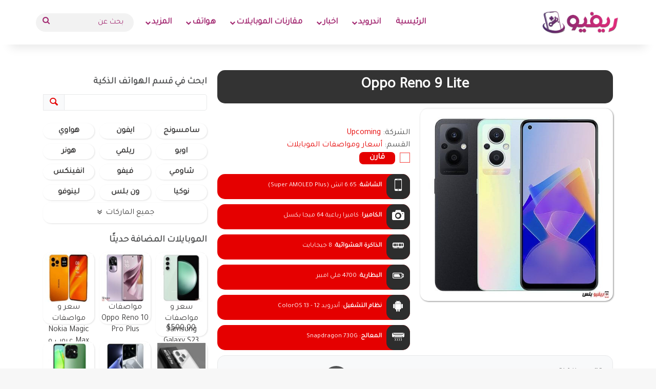

--- FILE ---
content_type: text/html; charset=UTF-8
request_url: https://review-plus.com/oppo-reno-9-lite/
body_size: 25045
content:
<!DOCTYPE html>
<html dir="rtl" lang="ar" class="" data-skin="light">
<head>
	<meta charset="UTF-8" />
	<link rel="profile" href="https://gmpg.org/xfn/11" />
	<meta name='robots' content='index, follow, max-image-preview:large, max-snippet:-1, max-video-preview:-1' />
	<style>img:is([sizes="auto" i], [sizes^="auto," i]) { contain-intrinsic-size: 3000px 1500px }</style>
	
	<!-- This site is optimized with the Yoast SEO plugin v23.4 - https://yoast.com/wordpress/plugins/seo/ -->
	<title>سعر ومواصفات Xiaomi Mi Note 10 Lite - مميزات ريدمى نوت 10 لايت - ريفيو بلس</title><link rel="preload" data-rocket-preload as="image" href="https://review-plus.com/wp-content/uploads/2022/05/Oppo-Reno-9-Lite-500x500.jpg" fetchpriority="high">
	<meta name="description" content="يبدأ السعر المتوقع لـ Oppo Reno 9 Lite من 370 دولار امريكي، وهو هاتف ذكي من الفئة المتوسطة، يعمل بواسطة مجموعة الشرائح Snapdragon 730G ومعالج رسوميات" />
	<link rel="canonical" href="https://review-plus.com/oppo-reno-9-lite/" />
	<meta property="og:locale" content="ar_AR" />
	<meta property="og:type" content="article" />
	<meta property="og:title" content="سعر ومواصفات Xiaomi Mi Note 10 Lite - مميزات ريدمى نوت 10 لايت - ريفيو بلس" />
	<meta property="og:description" content="يبدأ السعر المتوقع لـ Oppo Reno 9 Lite من 370 دولار امريكي، وهو هاتف ذكي من الفئة المتوسطة، يعمل بواسطة مجموعة الشرائح Snapdragon 730G ومعالج رسوميات" />
	<meta property="og:url" content="https://review-plus.com/oppo-reno-9-lite/" />
	<meta property="og:site_name" content="ريفيو بلس" />
	<meta property="article:publisher" content="https://www.facebook.com/reviewplusweb/" />
	<meta property="article:modified_time" content="2022-05-31T14:26:07+00:00" />
	<meta property="og:image" content="https://review-plus.com/wp-content/uploads/2022/05/Oppo-Reno-9-Lite.jpg" />
	<meta property="og:image:width" content="500" />
	<meta property="og:image:height" content="500" />
	<meta property="og:image:type" content="image/jpeg" />
	<meta name="twitter:card" content="summary_large_image" />
	<meta name="twitter:site" content="@reviewplusnet" />
	<script type="application/ld+json" class="yoast-schema-graph">{"@context":"https://schema.org","@graph":[{"@type":"Article","@id":"https://review-plus.com/oppo-reno-9-lite/#article","isPartOf":{"@id":"https://review-plus.com/oppo-reno-9-lite/"},"author":{"name":"خالد طه","@id":"https://review-plus.com/#/schema/person/9fc724de6ca42a60c4b84c2e755b1662"},"headline":"Oppo Reno 9 Lite","datePublished":"2022-05-08T20:19:49+00:00","dateModified":"2022-05-31T14:26:07+00:00","mainEntityOfPage":{"@id":"https://review-plus.com/oppo-reno-9-lite/"},"wordCount":15,"commentCount":0,"publisher":{"@id":"https://review-plus.com/#organization"},"image":{"@id":"https://review-plus.com/oppo-reno-9-lite/#primaryimage"},"thumbnailUrl":"https://review-plus.com/wp-content/uploads/2022/05/Oppo-Reno-9-Lite.jpg","inLanguage":"ar","potentialAction":[{"@type":"CommentAction","name":"Comment","target":["https://review-plus.com/oppo-reno-9-lite/#respond"]}]},{"@type":"WebPage","@id":"https://review-plus.com/oppo-reno-9-lite/","url":"https://review-plus.com/oppo-reno-9-lite/","name":"سعر ومواصفات Xiaomi Mi Note 10 Lite - مميزات ريدمى نوت 10 لايت - ريفيو بلس","isPartOf":{"@id":"https://review-plus.com/#website"},"primaryImageOfPage":{"@id":"https://review-plus.com/oppo-reno-9-lite/#primaryimage"},"image":{"@id":"https://review-plus.com/oppo-reno-9-lite/#primaryimage"},"thumbnailUrl":"https://review-plus.com/wp-content/uploads/2022/05/Oppo-Reno-9-Lite.jpg","datePublished":"2022-05-08T20:19:49+00:00","dateModified":"2022-05-31T14:26:07+00:00","description":"يبدأ السعر المتوقع لـ Oppo Reno 9 Lite من 370 دولار امريكي، وهو هاتف ذكي من الفئة المتوسطة، يعمل بواسطة مجموعة الشرائح Snapdragon 730G ومعالج رسوميات","breadcrumb":{"@id":"https://review-plus.com/oppo-reno-9-lite/#breadcrumb"},"inLanguage":"ar","potentialAction":[{"@type":"ReadAction","target":["https://review-plus.com/oppo-reno-9-lite/"]}]},{"@type":"ImageObject","inLanguage":"ar","@id":"https://review-plus.com/oppo-reno-9-lite/#primaryimage","url":"https://review-plus.com/wp-content/uploads/2022/05/Oppo-Reno-9-Lite.jpg","contentUrl":"https://review-plus.com/wp-content/uploads/2022/05/Oppo-Reno-9-Lite.jpg","width":500,"height":500,"caption":"Oppo Reno 9 Lite"},{"@type":"BreadcrumbList","@id":"https://review-plus.com/oppo-reno-9-lite/#breadcrumb","itemListElement":[{"@type":"ListItem","position":1,"name":"ريفيو بلس","item":"https://review-plus.com/"},{"@type":"ListItem","position":2,"name":"Mobiles","item":"https://review-plus.com/aps-products/"},{"@type":"ListItem","position":3,"name":"Upcoming","item":"https://review-plus.com/brand/upcoming/"},{"@type":"ListItem","position":4,"name":"Oppo Reno 9 Lite"}]},{"@type":"WebSite","@id":"https://review-plus.com/#website","url":"https://review-plus.com/","name":"ريفيو بلس","description":"سعر | مواصفات | مراجعات | تقييمات | هواتف | اندرويد | تطبيقات","publisher":{"@id":"https://review-plus.com/#organization"},"potentialAction":[{"@type":"SearchAction","target":{"@type":"EntryPoint","urlTemplate":"https://review-plus.com/?s={search_term_string}"},"query-input":{"@type":"PropertyValueSpecification","valueRequired":true,"valueName":"search_term_string"}}],"inLanguage":"ar"},{"@type":"Organization","@id":"https://review-plus.com/#organization","name":"ريفيو بلس","url":"https://review-plus.com/","logo":{"@type":"ImageObject","inLanguage":"ar","@id":"https://review-plus.com/#/schema/logo/image/","url":"https://review-plus.com/wp-content/uploads/2019/06/Review-plus.png","contentUrl":"https://review-plus.com/wp-content/uploads/2019/06/Review-plus.png","width":400,"height":246,"caption":"ريفيو بلس"},"image":{"@id":"https://review-plus.com/#/schema/logo/image/"},"sameAs":["https://www.facebook.com/reviewplusweb/","https://x.com/reviewplusnet"]},{"@type":"Person","@id":"https://review-plus.com/#/schema/person/9fc724de6ca42a60c4b84c2e755b1662","name":"خالد طه","image":{"@type":"ImageObject","inLanguage":"ar","@id":"https://review-plus.com/#/schema/person/image/","url":"https://secure.gravatar.com/avatar/267465732cc933949290cfa808735dc1884c68ca2552c93588678bf298055cba?s=96&r=g","contentUrl":"https://secure.gravatar.com/avatar/267465732cc933949290cfa808735dc1884c68ca2552c93588678bf298055cba?s=96&r=g","caption":"خالد طه"},"description":"كاتب تقني، متحمس للتكنولوجيا، ومتابع جيد لكل جديد في عالم الهواتف الذكية. أعمل في مجال الصحافة الإلكترونية منذ عام 2013 وحتى الآن، عملت في العديد من المواقع التقنية واعمل حاليًا في موقع (ريفيو بلس).","sameAs":["https://www.facebook.com/khaledt1","https://x.com/https://twitter.com/reviewplusnet"],"url":"https://review-plus.com/author/admin/"}]}</script>
	<!-- / Yoast SEO plugin. -->


<link rel="alternate" type="application/rss+xml" title="ريفيو بلس &laquo; الخلاصة" href="https://review-plus.com/feed/" />
<link rel="alternate" type="application/rss+xml" title="ريفيو بلس &laquo; خلاصة التعليقات" href="https://review-plus.com/comments/feed/" />
<link rel="alternate" type="application/rss+xml" title="ريفيو بلس &laquo; Oppo Reno 9 Lite خلاصة التعليقات" href="https://review-plus.com/oppo-reno-9-lite/feed/" />

		<style type="text/css">
			:root{				
			--tie-preset-gradient-1: linear-gradient(135deg, rgba(6, 147, 227, 1) 0%, rgb(155, 81, 224) 100%);
			--tie-preset-gradient-2: linear-gradient(135deg, rgb(122, 220, 180) 0%, rgb(0, 208, 130) 100%);
			--tie-preset-gradient-3: linear-gradient(135deg, rgba(252, 185, 0, 1) 0%, rgba(255, 105, 0, 1) 100%);
			--tie-preset-gradient-4: linear-gradient(135deg, rgba(255, 105, 0, 1) 0%, rgb(207, 46, 46) 100%);
			--tie-preset-gradient-5: linear-gradient(135deg, rgb(238, 238, 238) 0%, rgb(169, 184, 195) 100%);
			--tie-preset-gradient-6: linear-gradient(135deg, rgb(74, 234, 220) 0%, rgb(151, 120, 209) 20%, rgb(207, 42, 186) 40%, rgb(238, 44, 130) 60%, rgb(251, 105, 98) 80%, rgb(254, 248, 76) 100%);
			--tie-preset-gradient-7: linear-gradient(135deg, rgb(255, 206, 236) 0%, rgb(152, 150, 240) 100%);
			--tie-preset-gradient-8: linear-gradient(135deg, rgb(254, 205, 165) 0%, rgb(254, 45, 45) 50%, rgb(107, 0, 62) 100%);
			--tie-preset-gradient-9: linear-gradient(135deg, rgb(255, 203, 112) 0%, rgb(199, 81, 192) 50%, rgb(65, 88, 208) 100%);
			--tie-preset-gradient-10: linear-gradient(135deg, rgb(255, 245, 203) 0%, rgb(182, 227, 212) 50%, rgb(51, 167, 181) 100%);
			--tie-preset-gradient-11: linear-gradient(135deg, rgb(202, 248, 128) 0%, rgb(113, 206, 126) 100%);
			--tie-preset-gradient-12: linear-gradient(135deg, rgb(2, 3, 129) 0%, rgb(40, 116, 252) 100%);
			--tie-preset-gradient-13: linear-gradient(135deg, #4D34FA, #ad34fa);
			--tie-preset-gradient-14: linear-gradient(135deg, #0057FF, #31B5FF);
			--tie-preset-gradient-15: linear-gradient(135deg, #FF007A, #FF81BD);
			--tie-preset-gradient-16: linear-gradient(135deg, #14111E, #4B4462);
			--tie-preset-gradient-17: linear-gradient(135deg, #F32758, #FFC581);

			
					--main-nav-background: #FFFFFF;
					--main-nav-secondry-background: rgba(0,0,0,0.03);
					--main-nav-primary-color: #0088ff;
					--main-nav-contrast-primary-color: #FFFFFF;
					--main-nav-text-color: #2c2f34;
					--main-nav-secondry-text-color: rgba(0,0,0,0.5);
					--main-nav-main-border-color: rgba(0,0,0,0.1);
					--main-nav-secondry-border-color: rgba(0,0,0,0.08);
				
			}
		</style>
	<meta name="viewport" content="width=device-width, initial-scale=1.0" /><script type="text/javascript">
/* <![CDATA[ */
window._wpemojiSettings = {"baseUrl":"https:\/\/s.w.org\/images\/core\/emoji\/16.0.1\/72x72\/","ext":".png","svgUrl":"https:\/\/s.w.org\/images\/core\/emoji\/16.0.1\/svg\/","svgExt":".svg","source":{"concatemoji":"https:\/\/review-plus.com\/wp-includes\/js\/wp-emoji-release.min.js?ver=6.8.3"}};
/*! This file is auto-generated */
!function(s,n){var o,i,e;function c(e){try{var t={supportTests:e,timestamp:(new Date).valueOf()};sessionStorage.setItem(o,JSON.stringify(t))}catch(e){}}function p(e,t,n){e.clearRect(0,0,e.canvas.width,e.canvas.height),e.fillText(t,0,0);var t=new Uint32Array(e.getImageData(0,0,e.canvas.width,e.canvas.height).data),a=(e.clearRect(0,0,e.canvas.width,e.canvas.height),e.fillText(n,0,0),new Uint32Array(e.getImageData(0,0,e.canvas.width,e.canvas.height).data));return t.every(function(e,t){return e===a[t]})}function u(e,t){e.clearRect(0,0,e.canvas.width,e.canvas.height),e.fillText(t,0,0);for(var n=e.getImageData(16,16,1,1),a=0;a<n.data.length;a++)if(0!==n.data[a])return!1;return!0}function f(e,t,n,a){switch(t){case"flag":return n(e,"\ud83c\udff3\ufe0f\u200d\u26a7\ufe0f","\ud83c\udff3\ufe0f\u200b\u26a7\ufe0f")?!1:!n(e,"\ud83c\udde8\ud83c\uddf6","\ud83c\udde8\u200b\ud83c\uddf6")&&!n(e,"\ud83c\udff4\udb40\udc67\udb40\udc62\udb40\udc65\udb40\udc6e\udb40\udc67\udb40\udc7f","\ud83c\udff4\u200b\udb40\udc67\u200b\udb40\udc62\u200b\udb40\udc65\u200b\udb40\udc6e\u200b\udb40\udc67\u200b\udb40\udc7f");case"emoji":return!a(e,"\ud83e\udedf")}return!1}function g(e,t,n,a){var r="undefined"!=typeof WorkerGlobalScope&&self instanceof WorkerGlobalScope?new OffscreenCanvas(300,150):s.createElement("canvas"),o=r.getContext("2d",{willReadFrequently:!0}),i=(o.textBaseline="top",o.font="600 32px Arial",{});return e.forEach(function(e){i[e]=t(o,e,n,a)}),i}function t(e){var t=s.createElement("script");t.src=e,t.defer=!0,s.head.appendChild(t)}"undefined"!=typeof Promise&&(o="wpEmojiSettingsSupports",i=["flag","emoji"],n.supports={everything:!0,everythingExceptFlag:!0},e=new Promise(function(e){s.addEventListener("DOMContentLoaded",e,{once:!0})}),new Promise(function(t){var n=function(){try{var e=JSON.parse(sessionStorage.getItem(o));if("object"==typeof e&&"number"==typeof e.timestamp&&(new Date).valueOf()<e.timestamp+604800&&"object"==typeof e.supportTests)return e.supportTests}catch(e){}return null}();if(!n){if("undefined"!=typeof Worker&&"undefined"!=typeof OffscreenCanvas&&"undefined"!=typeof URL&&URL.createObjectURL&&"undefined"!=typeof Blob)try{var e="postMessage("+g.toString()+"("+[JSON.stringify(i),f.toString(),p.toString(),u.toString()].join(",")+"));",a=new Blob([e],{type:"text/javascript"}),r=new Worker(URL.createObjectURL(a),{name:"wpTestEmojiSupports"});return void(r.onmessage=function(e){c(n=e.data),r.terminate(),t(n)})}catch(e){}c(n=g(i,f,p,u))}t(n)}).then(function(e){for(var t in e)n.supports[t]=e[t],n.supports.everything=n.supports.everything&&n.supports[t],"flag"!==t&&(n.supports.everythingExceptFlag=n.supports.everythingExceptFlag&&n.supports[t]);n.supports.everythingExceptFlag=n.supports.everythingExceptFlag&&!n.supports.flag,n.DOMReady=!1,n.readyCallback=function(){n.DOMReady=!0}}).then(function(){return e}).then(function(){var e;n.supports.everything||(n.readyCallback(),(e=n.source||{}).concatemoji?t(e.concatemoji):e.wpemoji&&e.twemoji&&(t(e.twemoji),t(e.wpemoji)))}))}((window,document),window._wpemojiSettings);
/* ]]> */
</script>
<style id='wp-emoji-styles-inline-css' type='text/css'>

	img.wp-smiley, img.emoji {
		display: inline !important;
		border: none !important;
		box-shadow: none !important;
		height: 1em !important;
		width: 1em !important;
		margin: 0 0.07em !important;
		vertical-align: -0.1em !important;
		background: none !important;
		padding: 0 !important;
	}
</style>
<link rel='stylesheet' id='wp-block-library-rtl-css' href='https://review-plus.com/wp-includes/css/dist/block-library/style-rtl.min.css?ver=6.8.3' type='text/css' media='all' />
<style id='wp-block-library-theme-inline-css' type='text/css'>
.wp-block-audio :where(figcaption){color:#555;font-size:13px;text-align:center}.is-dark-theme .wp-block-audio :where(figcaption){color:#ffffffa6}.wp-block-audio{margin:0 0 1em}.wp-block-code{border:1px solid #ccc;border-radius:4px;font-family:Menlo,Consolas,monaco,monospace;padding:.8em 1em}.wp-block-embed :where(figcaption){color:#555;font-size:13px;text-align:center}.is-dark-theme .wp-block-embed :where(figcaption){color:#ffffffa6}.wp-block-embed{margin:0 0 1em}.blocks-gallery-caption{color:#555;font-size:13px;text-align:center}.is-dark-theme .blocks-gallery-caption{color:#ffffffa6}:root :where(.wp-block-image figcaption){color:#555;font-size:13px;text-align:center}.is-dark-theme :root :where(.wp-block-image figcaption){color:#ffffffa6}.wp-block-image{margin:0 0 1em}.wp-block-pullquote{border-bottom:4px solid;border-top:4px solid;color:currentColor;margin-bottom:1.75em}.wp-block-pullquote cite,.wp-block-pullquote footer,.wp-block-pullquote__citation{color:currentColor;font-size:.8125em;font-style:normal;text-transform:uppercase}.wp-block-quote{border-left:.25em solid;margin:0 0 1.75em;padding-left:1em}.wp-block-quote cite,.wp-block-quote footer{color:currentColor;font-size:.8125em;font-style:normal;position:relative}.wp-block-quote:where(.has-text-align-right){border-left:none;border-right:.25em solid;padding-left:0;padding-right:1em}.wp-block-quote:where(.has-text-align-center){border:none;padding-left:0}.wp-block-quote.is-large,.wp-block-quote.is-style-large,.wp-block-quote:where(.is-style-plain){border:none}.wp-block-search .wp-block-search__label{font-weight:700}.wp-block-search__button{border:1px solid #ccc;padding:.375em .625em}:where(.wp-block-group.has-background){padding:1.25em 2.375em}.wp-block-separator.has-css-opacity{opacity:.4}.wp-block-separator{border:none;border-bottom:2px solid;margin-left:auto;margin-right:auto}.wp-block-separator.has-alpha-channel-opacity{opacity:1}.wp-block-separator:not(.is-style-wide):not(.is-style-dots){width:100px}.wp-block-separator.has-background:not(.is-style-dots){border-bottom:none;height:1px}.wp-block-separator.has-background:not(.is-style-wide):not(.is-style-dots){height:2px}.wp-block-table{margin:0 0 1em}.wp-block-table td,.wp-block-table th{word-break:normal}.wp-block-table :where(figcaption){color:#555;font-size:13px;text-align:center}.is-dark-theme .wp-block-table :where(figcaption){color:#ffffffa6}.wp-block-video :where(figcaption){color:#555;font-size:13px;text-align:center}.is-dark-theme .wp-block-video :where(figcaption){color:#ffffffa6}.wp-block-video{margin:0 0 1em}:root :where(.wp-block-template-part.has-background){margin-bottom:0;margin-top:0;padding:1.25em 2.375em}
</style>
<style id='classic-theme-styles-inline-css' type='text/css'>
/*! This file is auto-generated */
.wp-block-button__link{color:#fff;background-color:#32373c;border-radius:9999px;box-shadow:none;text-decoration:none;padding:calc(.667em + 2px) calc(1.333em + 2px);font-size:1.125em}.wp-block-file__button{background:#32373c;color:#fff;text-decoration:none}
</style>
<link rel='stylesheet' id='jet-engine-frontend-css' href='https://review-plus.com/wp-content/plugins/jet-engine/assets/css/frontend.css?ver=3.4.6' type='text/css' media='all' />
<style id='global-styles-inline-css' type='text/css'>
:root{--wp--preset--aspect-ratio--square: 1;--wp--preset--aspect-ratio--4-3: 4/3;--wp--preset--aspect-ratio--3-4: 3/4;--wp--preset--aspect-ratio--3-2: 3/2;--wp--preset--aspect-ratio--2-3: 2/3;--wp--preset--aspect-ratio--16-9: 16/9;--wp--preset--aspect-ratio--9-16: 9/16;--wp--preset--color--black: #000000;--wp--preset--color--cyan-bluish-gray: #abb8c3;--wp--preset--color--white: #ffffff;--wp--preset--color--pale-pink: #f78da7;--wp--preset--color--vivid-red: #cf2e2e;--wp--preset--color--luminous-vivid-orange: #ff6900;--wp--preset--color--luminous-vivid-amber: #fcb900;--wp--preset--color--light-green-cyan: #7bdcb5;--wp--preset--color--vivid-green-cyan: #00d084;--wp--preset--color--pale-cyan-blue: #8ed1fc;--wp--preset--color--vivid-cyan-blue: #0693e3;--wp--preset--color--vivid-purple: #9b51e0;--wp--preset--color--global-color: #0088ff;--wp--preset--gradient--vivid-cyan-blue-to-vivid-purple: linear-gradient(135deg,rgba(6,147,227,1) 0%,rgb(155,81,224) 100%);--wp--preset--gradient--light-green-cyan-to-vivid-green-cyan: linear-gradient(135deg,rgb(122,220,180) 0%,rgb(0,208,130) 100%);--wp--preset--gradient--luminous-vivid-amber-to-luminous-vivid-orange: linear-gradient(135deg,rgba(252,185,0,1) 0%,rgba(255,105,0,1) 100%);--wp--preset--gradient--luminous-vivid-orange-to-vivid-red: linear-gradient(135deg,rgba(255,105,0,1) 0%,rgb(207,46,46) 100%);--wp--preset--gradient--very-light-gray-to-cyan-bluish-gray: linear-gradient(135deg,rgb(238,238,238) 0%,rgb(169,184,195) 100%);--wp--preset--gradient--cool-to-warm-spectrum: linear-gradient(135deg,rgb(74,234,220) 0%,rgb(151,120,209) 20%,rgb(207,42,186) 40%,rgb(238,44,130) 60%,rgb(251,105,98) 80%,rgb(254,248,76) 100%);--wp--preset--gradient--blush-light-purple: linear-gradient(135deg,rgb(255,206,236) 0%,rgb(152,150,240) 100%);--wp--preset--gradient--blush-bordeaux: linear-gradient(135deg,rgb(254,205,165) 0%,rgb(254,45,45) 50%,rgb(107,0,62) 100%);--wp--preset--gradient--luminous-dusk: linear-gradient(135deg,rgb(255,203,112) 0%,rgb(199,81,192) 50%,rgb(65,88,208) 100%);--wp--preset--gradient--pale-ocean: linear-gradient(135deg,rgb(255,245,203) 0%,rgb(182,227,212) 50%,rgb(51,167,181) 100%);--wp--preset--gradient--electric-grass: linear-gradient(135deg,rgb(202,248,128) 0%,rgb(113,206,126) 100%);--wp--preset--gradient--midnight: linear-gradient(135deg,rgb(2,3,129) 0%,rgb(40,116,252) 100%);--wp--preset--font-size--small: 13px;--wp--preset--font-size--medium: 20px;--wp--preset--font-size--large: 36px;--wp--preset--font-size--x-large: 42px;--wp--preset--spacing--20: 0.44rem;--wp--preset--spacing--30: 0.67rem;--wp--preset--spacing--40: 1rem;--wp--preset--spacing--50: 1.5rem;--wp--preset--spacing--60: 2.25rem;--wp--preset--spacing--70: 3.38rem;--wp--preset--spacing--80: 5.06rem;--wp--preset--shadow--natural: 6px 6px 9px rgba(0, 0, 0, 0.2);--wp--preset--shadow--deep: 12px 12px 50px rgba(0, 0, 0, 0.4);--wp--preset--shadow--sharp: 6px 6px 0px rgba(0, 0, 0, 0.2);--wp--preset--shadow--outlined: 6px 6px 0px -3px rgba(255, 255, 255, 1), 6px 6px rgba(0, 0, 0, 1);--wp--preset--shadow--crisp: 6px 6px 0px rgba(0, 0, 0, 1);}:where(.is-layout-flex){gap: 0.5em;}:where(.is-layout-grid){gap: 0.5em;}body .is-layout-flex{display: flex;}.is-layout-flex{flex-wrap: wrap;align-items: center;}.is-layout-flex > :is(*, div){margin: 0;}body .is-layout-grid{display: grid;}.is-layout-grid > :is(*, div){margin: 0;}:where(.wp-block-columns.is-layout-flex){gap: 2em;}:where(.wp-block-columns.is-layout-grid){gap: 2em;}:where(.wp-block-post-template.is-layout-flex){gap: 1.25em;}:where(.wp-block-post-template.is-layout-grid){gap: 1.25em;}.has-black-color{color: var(--wp--preset--color--black) !important;}.has-cyan-bluish-gray-color{color: var(--wp--preset--color--cyan-bluish-gray) !important;}.has-white-color{color: var(--wp--preset--color--white) !important;}.has-pale-pink-color{color: var(--wp--preset--color--pale-pink) !important;}.has-vivid-red-color{color: var(--wp--preset--color--vivid-red) !important;}.has-luminous-vivid-orange-color{color: var(--wp--preset--color--luminous-vivid-orange) !important;}.has-luminous-vivid-amber-color{color: var(--wp--preset--color--luminous-vivid-amber) !important;}.has-light-green-cyan-color{color: var(--wp--preset--color--light-green-cyan) !important;}.has-vivid-green-cyan-color{color: var(--wp--preset--color--vivid-green-cyan) !important;}.has-pale-cyan-blue-color{color: var(--wp--preset--color--pale-cyan-blue) !important;}.has-vivid-cyan-blue-color{color: var(--wp--preset--color--vivid-cyan-blue) !important;}.has-vivid-purple-color{color: var(--wp--preset--color--vivid-purple) !important;}.has-black-background-color{background-color: var(--wp--preset--color--black) !important;}.has-cyan-bluish-gray-background-color{background-color: var(--wp--preset--color--cyan-bluish-gray) !important;}.has-white-background-color{background-color: var(--wp--preset--color--white) !important;}.has-pale-pink-background-color{background-color: var(--wp--preset--color--pale-pink) !important;}.has-vivid-red-background-color{background-color: var(--wp--preset--color--vivid-red) !important;}.has-luminous-vivid-orange-background-color{background-color: var(--wp--preset--color--luminous-vivid-orange) !important;}.has-luminous-vivid-amber-background-color{background-color: var(--wp--preset--color--luminous-vivid-amber) !important;}.has-light-green-cyan-background-color{background-color: var(--wp--preset--color--light-green-cyan) !important;}.has-vivid-green-cyan-background-color{background-color: var(--wp--preset--color--vivid-green-cyan) !important;}.has-pale-cyan-blue-background-color{background-color: var(--wp--preset--color--pale-cyan-blue) !important;}.has-vivid-cyan-blue-background-color{background-color: var(--wp--preset--color--vivid-cyan-blue) !important;}.has-vivid-purple-background-color{background-color: var(--wp--preset--color--vivid-purple) !important;}.has-black-border-color{border-color: var(--wp--preset--color--black) !important;}.has-cyan-bluish-gray-border-color{border-color: var(--wp--preset--color--cyan-bluish-gray) !important;}.has-white-border-color{border-color: var(--wp--preset--color--white) !important;}.has-pale-pink-border-color{border-color: var(--wp--preset--color--pale-pink) !important;}.has-vivid-red-border-color{border-color: var(--wp--preset--color--vivid-red) !important;}.has-luminous-vivid-orange-border-color{border-color: var(--wp--preset--color--luminous-vivid-orange) !important;}.has-luminous-vivid-amber-border-color{border-color: var(--wp--preset--color--luminous-vivid-amber) !important;}.has-light-green-cyan-border-color{border-color: var(--wp--preset--color--light-green-cyan) !important;}.has-vivid-green-cyan-border-color{border-color: var(--wp--preset--color--vivid-green-cyan) !important;}.has-pale-cyan-blue-border-color{border-color: var(--wp--preset--color--pale-cyan-blue) !important;}.has-vivid-cyan-blue-border-color{border-color: var(--wp--preset--color--vivid-cyan-blue) !important;}.has-vivid-purple-border-color{border-color: var(--wp--preset--color--vivid-purple) !important;}.has-vivid-cyan-blue-to-vivid-purple-gradient-background{background: var(--wp--preset--gradient--vivid-cyan-blue-to-vivid-purple) !important;}.has-light-green-cyan-to-vivid-green-cyan-gradient-background{background: var(--wp--preset--gradient--light-green-cyan-to-vivid-green-cyan) !important;}.has-luminous-vivid-amber-to-luminous-vivid-orange-gradient-background{background: var(--wp--preset--gradient--luminous-vivid-amber-to-luminous-vivid-orange) !important;}.has-luminous-vivid-orange-to-vivid-red-gradient-background{background: var(--wp--preset--gradient--luminous-vivid-orange-to-vivid-red) !important;}.has-very-light-gray-to-cyan-bluish-gray-gradient-background{background: var(--wp--preset--gradient--very-light-gray-to-cyan-bluish-gray) !important;}.has-cool-to-warm-spectrum-gradient-background{background: var(--wp--preset--gradient--cool-to-warm-spectrum) !important;}.has-blush-light-purple-gradient-background{background: var(--wp--preset--gradient--blush-light-purple) !important;}.has-blush-bordeaux-gradient-background{background: var(--wp--preset--gradient--blush-bordeaux) !important;}.has-luminous-dusk-gradient-background{background: var(--wp--preset--gradient--luminous-dusk) !important;}.has-pale-ocean-gradient-background{background: var(--wp--preset--gradient--pale-ocean) !important;}.has-electric-grass-gradient-background{background: var(--wp--preset--gradient--electric-grass) !important;}.has-midnight-gradient-background{background: var(--wp--preset--gradient--midnight) !important;}.has-small-font-size{font-size: var(--wp--preset--font-size--small) !important;}.has-medium-font-size{font-size: var(--wp--preset--font-size--medium) !important;}.has-large-font-size{font-size: var(--wp--preset--font-size--large) !important;}.has-x-large-font-size{font-size: var(--wp--preset--font-size--x-large) !important;}
:where(.wp-block-post-template.is-layout-flex){gap: 1.25em;}:where(.wp-block-post-template.is-layout-grid){gap: 1.25em;}
:where(.wp-block-columns.is-layout-flex){gap: 2em;}:where(.wp-block-columns.is-layout-grid){gap: 2em;}
:root :where(.wp-block-pullquote){font-size: 1.5em;line-height: 1.6;}
</style>
<link rel='stylesheet' id='mediaelement-css' href='https://review-plus.com/wp-includes/js/mediaelement/mediaelementplayer-legacy.min.css?ver=4.2.17' type='text/css' media='all' />
<link rel='stylesheet' id='photoswipe-css' href='https://review-plus.com/wp-content/plugins/jet-woo-product-gallery/assets/lib/photoswipe/css/photoswipe.min.css?ver=2.1.16' type='text/css' media='all' />
<link rel='stylesheet' id='photoswipe-default-skin-css' href='https://review-plus.com/wp-content/plugins/jet-woo-product-gallery/assets/lib/photoswipe/css/default-skin/default-skin.min.css?ver=2.1.16' type='text/css' media='all' />
<link rel='stylesheet' id='jet-woo-product-gallery-css' href='https://review-plus.com/wp-content/plugins/jet-woo-product-gallery/assets/css/jet-woo-product-gallery.css?ver=2.1.16' type='text/css' media='all' />
<link rel='stylesheet' id='aps-styles-css' href='https://review-plus.com/wp-content/plugins/aps-products/css/aps-styles-rtl.css?ver=5' type='text/css' media='all' />
<style id='aps-styles-inline-css' type='text/css'>
/* Define the CSS variables */ 
:root { 
--aps-skin-color-1:#2d2d2d;
--aps-skin-color-2:#e50000;
--aps-skin-color-3:#1e73be;
--aps-headings-color:#545556;
--aps-text-color:#727374;
--aps-border-color:#e8e9ea;
--aps-h1-font:30px; --aps-h2-font:24px; --aps-h3-font:20px; --aps-h4-font:18px; --aps-big-text:16px; --aps-med-text:14px; --aps-small-text:12px;
--aps-skin-border:none; --aps-skin-box-shadow:1px 1px 3px rgba(0,0,0, .12);
} 

</style>
<link rel='stylesheet' id='owl-carousel-css' href='https://review-plus.com/wp-content/plugins/aps-products/css/owl-carousel.css?ver=3.1' type='text/css' media='all' />
<link rel='stylesheet' id='tie-css-base-css' href='https://review-plus.com/wp-content/themes/jannah/assets/css/base.min.css?ver=7.2.0' type='text/css' media='all' />
<link rel='stylesheet' id='tie-css-styles-css' href='https://review-plus.com/wp-content/themes/jannah/assets/css/style.min.css?ver=7.2.0' type='text/css' media='all' />
<link rel='stylesheet' id='tie-css-widgets-css' href='https://review-plus.com/wp-content/themes/jannah/assets/css/widgets.min.css?ver=7.2.0' type='text/css' media='all' />
<link rel='stylesheet' id='tie-css-helpers-css' href='https://review-plus.com/wp-content/themes/jannah/assets/css/helpers.min.css?ver=7.2.0' type='text/css' media='all' />
<link rel='stylesheet' id='tie-fontawesome5-css' href='https://review-plus.com/wp-content/themes/jannah/assets/css/fontawesome.css?ver=7.2.0' type='text/css' media='all' />
<link rel='stylesheet' id='tie-css-ilightbox-css' href='https://review-plus.com/wp-content/themes/jannah/assets/ilightbox/dark-skin/skin.css?ver=7.2.0' type='text/css' media='all' />
<link rel='stylesheet' id='tie-css-shortcodes-css' href='https://review-plus.com/wp-content/themes/jannah/assets/css/plugins/shortcodes.min.css?ver=7.2.0' type='text/css' media='all' />
<link rel='stylesheet' id='tie-css-single-css' href='https://review-plus.com/wp-content/themes/jannah/assets/css/single.min.css?ver=7.2.0' type='text/css' media='all' />
<link rel='stylesheet' id='tie-css-print-css' href='https://review-plus.com/wp-content/themes/jannah/assets/css/print.css?ver=7.2.0' type='text/css' media='print' />
<style id='tie-css-print-inline-css' type='text/css'>
.wf-active body{font-family: 'Tajawal';}.wf-active .logo-text,.wf-active h1,.wf-active h2,.wf-active h3,.wf-active h4,.wf-active h5,.wf-active h6,.wf-active .the-subtitle{font-family: 'Tajawal';}.wf-active #main-nav .main-menu > ul > li > a{font-family: 'Tajawal';}body{font-size: 15px;}#main-nav .main-menu > ul > li > a{font-size: 17px;}.entry-header h1.entry-title{font-size: 29px;}#the-post .entry-content,#the-post .entry-content p{font-size: 18px;}#tie-wrapper .mag-box-title h3{font-size: 26px;}#tie-wrapper .copyright-text{font-size: 16px;}.entry h1{font-size: 27px;}.entry h2{font-size: 27px;}.entry h3{font-size: 27px;}.entry h4{font-size: 27px;}.entry h5{font-size: 27px;}.entry h6{font-size: 27px;}#tie-wrapper .mag-box.big-post-left-box li:not(:first-child) .post-title,#tie-wrapper .mag-box.big-post-top-box li:not(:first-child) .post-title,#tie-wrapper .mag-box.half-box li:not(:first-child) .post-title,#tie-wrapper .mag-box.big-thumb-left-box li:not(:first-child) .post-title,#tie-wrapper .mag-box.scrolling-box .slide .post-title,#tie-wrapper .mag-box.miscellaneous-box li:not(:first-child) .post-title{font-weight: 500;}#header-notification-bar{background: var( --tie-preset-gradient-13 );}#header-notification-bar,#header-notification-bar p a{color: #a32a73;}#header-notification-bar{--tie-buttons-text: #a32a73;}#top-nav a:not(:hover),#top-nav input,#top-nav #search-submit,#top-nav .fa-spinner,#top-nav .dropdown-social-icons li a span,#top-nav .components > li .social-link:not(:hover) span,#autocomplete-suggestions.search-in-top-nav a{color: #a32a73;}#top-nav input::-moz-placeholder{color: #a32a73;}#top-nav input:-moz-placeholder{color: #a32a73;}#top-nav input:-ms-input-placeholder{color: #a32a73;}#top-nav input::-webkit-input-placeholder{color: #a32a73;}#top-nav,#top-nav .comp-sub-menu,#top-nav .tie-weather-widget{color: #a32a73;}#autocomplete-suggestions.search-in-top-nav .post-meta,#autocomplete-suggestions.search-in-top-nav .post-meta a:not(:hover){color: rgba( 163,42,115,0.7 );}#top-nav .weather-icon .icon-cloud,#top-nav .weather-icon .icon-basecloud-bg,#top-nav .weather-icon .icon-cloud-behind{color: #a32a73 !important;}#main-nav a:not(:hover),#main-nav a.social-link:not(:hover) span,#main-nav .dropdown-social-icons li a span,#autocomplete-suggestions.search-in-main-nav a{color: #a32a72;}#theme-header:not(.main-nav-boxed) #main-nav,.main-nav-boxed .main-menu-wrapper{border-top-color:#a32a73 !important;border-bottom-color:#a32a73 !important;border-style: solid;border-right: 0 none;border-left : 0 none;}.main-nav-boxed #main-nav.fixed-nav{box-shadow: none;}#theme-header:not(.main-nav-boxed) #main-nav,.main-nav-boxed .main-menu-wrapper{border-right: 0 none !important;border-left : 0 none !important;border-top : 0 none !important;}.main-nav,.search-in-main-nav{--main-nav-primary-color: #a32a73;--tie-buttons-color: #a32a73;--tie-buttons-border-color: #a32a73;--tie-buttons-text: #FFFFFF;--tie-buttons-hover-color: #850c55;}#main-nav .mega-links-head:after,#main-nav .cats-horizontal a.is-active,#main-nav .cats-horizontal a:hover,#main-nav .spinner > div{background-color: #a32a73;}#main-nav .menu ul li:hover > a,#main-nav .menu ul li.current-menu-item:not(.mega-link-column) > a,#main-nav .components a:hover,#main-nav .components > li:hover > a,#main-nav #search-submit:hover,#main-nav .cats-vertical a.is-active,#main-nav .cats-vertical a:hover,#main-nav .mega-menu .post-meta a:hover,#main-nav .mega-menu .post-box-title a:hover,#autocomplete-suggestions.search-in-main-nav a:hover,#main-nav .spinner-circle:after{color: #a32a73;}#main-nav .menu > li.tie-current-menu > a,#main-nav .menu > li:hover > a,.theme-header #main-nav .mega-menu .cats-horizontal a.is-active,.theme-header #main-nav .mega-menu .cats-horizontal a:hover{color: #FFFFFF;}#main-nav .menu > li.tie-current-menu > a:before,#main-nav .menu > li:hover > a:before{border-top-color: #FFFFFF;}#main-nav,#main-nav input,#main-nav #search-submit,#main-nav .fa-spinner,#main-nav .comp-sub-menu,#main-nav .tie-weather-widget{color: #a32a72;}#main-nav input::-moz-placeholder{color: #a32a72;}#main-nav input:-moz-placeholder{color: #a32a72;}#main-nav input:-ms-input-placeholder{color: #a32a72;}#main-nav input::-webkit-input-placeholder{color: #a32a72;}#main-nav .mega-menu .post-meta,#main-nav .mega-menu .post-meta a,#autocomplete-suggestions.search-in-main-nav .post-meta{color: rgba(163,42,114,0.6);}#main-nav .weather-icon .icon-cloud,#main-nav .weather-icon .icon-basecloud-bg,#main-nav .weather-icon .icon-cloud-behind{color: #a32a72 !important;}#site-info{background-color: #29031d;}@media (min-width: 1200px){.container{width: auto;}}.boxed-layout #tie-wrapper,.boxed-layout .fixed-nav{max-width: 1200px;}@media (min-width: 1170px){.container,.wide-next-prev-slider-wrapper .slider-main-container{max-width: 1170px;}}body .mag-box .breaking,body .social-icons-widget .social-icons-item .social-link,body .widget_product_tag_cloud a,body .widget_tag_cloud a,body .post-tags a,body .widget_layered_nav_filters a,body .post-bottom-meta-title,body .post-bottom-meta a,body .post-cat,body .show-more-button,body #instagram-link.is-expanded .follow-button,body .cat-counter a + span,body .mag-box-options .slider-arrow-nav a,body .main-menu .cats-horizontal li a,body #instagram-link.is-compact,body .pages-numbers a,body .pages-nav-item,body .bp-pagination-links .page-numbers,body .fullwidth-area .widget_tag_cloud .tagcloud a,body ul.breaking-news-nav li.jnt-prev,body ul.breaking-news-nav li.jnt-next,body #tie-popup-search-mobile table.gsc-search-box{border-radius: 35px;}body .mag-box ul.breaking-news-nav li{border: 0 !important;}body #instagram-link.is-compact{padding-right: 40px;padding-left: 40px;}body .post-bottom-meta-title,body .post-bottom-meta a,body .more-link{padding-right: 15px;padding-left: 15px;}body #masonry-grid .container-wrapper .post-thumb img{border-radius: 0px;}body .video-thumbnail,body .review-item,body .review-summary,body .user-rate-wrap,body textarea,body input,body select{border-radius: 5px;}body .post-content-slideshow,body #tie-read-next,body .prev-next-post-nav .post-thumb,body .post-thumb img,body .container-wrapper,body .tie-popup-container .container-wrapper,body .widget,body .grid-slider-wrapper .grid-item,body .slider-vertical-navigation .slide,body .boxed-slider:not(.grid-slider-wrapper) .slide,body .buddypress-wrap .activity-list .load-more a,body .buddypress-wrap .activity-list .load-newest a,body .woocommerce .products .product .product-img img,body .woocommerce .products .product .product-img,body .woocommerce .woocommerce-tabs,body .woocommerce div.product .related.products,body .woocommerce div.product .up-sells.products,body .woocommerce .cart_totals,.woocommerce .cross-sells,body .big-thumb-left-box-inner,body .miscellaneous-box .posts-items li:first-child,body .single-big-img,body .masonry-with-spaces .container-wrapper .slide,body .news-gallery-items li .post-thumb,body .scroll-2-box .slide,.magazine1.archive:not(.bbpress) .entry-header-outer,.magazine1.search .entry-header-outer,.magazine1.archive:not(.bbpress) .mag-box .container-wrapper,.magazine1.search .mag-box .container-wrapper,body.magazine1 .entry-header-outer + .mag-box,body .digital-rating-static,body .entry q,body .entry blockquote,body #instagram-link.is-expanded,body.single-post .featured-area,body.post-layout-8 #content,body .footer-boxed-widget-area,body .tie-video-main-slider,body .post-thumb-overlay,body .widget_media_image img,body .stream-item-mag img,body .media-page-layout .post-element{border-radius: 15px;}#subcategories-section .container-wrapper{border-radius: 15px !important;margin-top: 15px !important;border-top-width: 1px !important;}@media (max-width: 767px) {.tie-video-main-slider iframe{border-top-right-radius: 15px;border-top-left-radius: 15px;}}.magazine1.archive:not(.bbpress) .mag-box .container-wrapper,.magazine1.search .mag-box .container-wrapper{margin-top: 15px;border-top-width: 1px;}body .section-wrapper:not(.container-full) .wide-slider-wrapper .slider-main-container,body .section-wrapper:not(.container-full) .wide-slider-three-slids-wrapper{border-radius: 15px;overflow: hidden;}body .wide-slider-nav-wrapper,body .share-buttons-bottom,body .first-post-gradient li:first-child .post-thumb:after,body .scroll-2-box .post-thumb:after{border-bottom-left-radius: 15px;border-bottom-right-radius: 15px;}body .main-menu .menu-sub-content,body .comp-sub-menu{border-bottom-left-radius: 10px;border-bottom-right-radius: 10px;}body.single-post .featured-area{overflow: hidden;}body #check-also-box.check-also-left{border-top-right-radius: 15px;border-bottom-right-radius: 15px;}body #check-also-box.check-also-right{border-top-left-radius: 15px;border-bottom-left-radius: 15px;}body .mag-box .breaking-news-nav li:last-child{border-top-right-radius: 35px;border-bottom-right-radius: 35px;}body .mag-box .breaking-title:before{border-top-right-radius: 35px;border-bottom-right-radius: 35px;}body .tabs li:last-child a,body .full-overlay-title li:not(.no-post-thumb) .block-title-overlay{border-top-left-radius: 15px;}body .center-overlay-title li:not(.no-post-thumb) .block-title-overlay,body .tabs li:first-child a{border-top-right-radius: 15px;}
</style>
<script type="text/javascript" src="https://review-plus.com/wp-includes/js/jquery/jquery.min.js?ver=3.7.1" id="jquery-core-js"></script>
<script type="text/javascript" src="https://review-plus.com/wp-includes/js/jquery/jquery-migrate.min.js?ver=3.4.1" id="jquery-migrate-js"></script>
<script type="text/javascript" src="https://review-plus.com/wp-content/plugins/aps-products/js/owl.carousel.min.js?ver=3.1" id="owl-carousel-js"></script>
<script type="text/javascript" id="aps-main-script-js-extra">
/* <![CDATA[ */
var aps_vars = {"ajaxurl":"https:\/\/review-plus.com\/wp-admin\/admin-ajax.php","comp_link":"https:\/\/review-plus.com\/compare\/","comp_max":"3","comp_cn":"aps_comp_88709604","show_panel":"1","comp_add":"\u0642\u0627\u0631\u0646","comp_rem":"\u0627\u0632\u0627\u0644\u0629 \u0645\u0646 \u0642\u0627\u0626\u0645\u0629 \u0627\u0644\u0645\u0642\u0627\u0631\u0646\u0627\u062a"};
/* ]]> */
</script>
<script type="text/javascript" src="https://review-plus.com/wp-content/plugins/aps-products/js/aps-main-script-min.js?ver=5" id="aps-main-script-js"></script>
<link rel="https://api.w.org/" href="https://review-plus.com/wp-json/" /><link rel="alternate" title="JSON" type="application/json" href="https://review-plus.com/wp-json/wp/v2/aps-products/45593" /><link rel="EditURI" type="application/rsd+xml" title="RSD" href="https://review-plus.com/xmlrpc.php?rsd" />
<link rel="stylesheet" href="https://review-plus.com/wp-content/themes/jannah/rtl.css" type="text/css" media="screen" /><meta name="generator" content="WordPress 6.8.3" />
<link rel='shortlink' href='https://review-plus.com/?p=45593' />
<link rel="alternate" title="oEmbed (JSON)" type="application/json+oembed" href="https://review-plus.com/wp-json/oembed/1.0/embed?url=https%3A%2F%2Freview-plus.com%2Foppo-reno-9-lite%2F" />
<link rel="alternate" title="oEmbed (XML)" type="text/xml+oembed" href="https://review-plus.com/wp-json/oembed/1.0/embed?url=https%3A%2F%2Freview-plus.com%2Foppo-reno-9-lite%2F&#038;format=xml" />
<meta http-equiv="X-UA-Compatible" content="IE=edge">
<meta name="generator" content="Elementor 3.23.4; features: e_font_icon_svg, e_lazyload; settings: css_print_method-external, google_font-enabled, font_display-swap">
			<style>
				.e-con.e-parent:nth-of-type(n+4):not(.e-lazyloaded):not(.e-no-lazyload),
				.e-con.e-parent:nth-of-type(n+4):not(.e-lazyloaded):not(.e-no-lazyload) * {
					background-image: none !important;
				}
				@media screen and (max-height: 1024px) {
					.e-con.e-parent:nth-of-type(n+3):not(.e-lazyloaded):not(.e-no-lazyload),
					.e-con.e-parent:nth-of-type(n+3):not(.e-lazyloaded):not(.e-no-lazyload) * {
						background-image: none !important;
					}
				}
				@media screen and (max-height: 640px) {
					.e-con.e-parent:nth-of-type(n+2):not(.e-lazyloaded):not(.e-no-lazyload),
					.e-con.e-parent:nth-of-type(n+2):not(.e-lazyloaded):not(.e-no-lazyload) * {
						background-image: none !important;
					}
				}
			</style>
			<link rel="icon" href="https://review-plus.com/wp-content/uploads/2018/10/cropped-ico5-32x32.png" sizes="32x32" />
<link rel="icon" href="https://review-plus.com/wp-content/uploads/2018/10/cropped-ico5-192x192.png" sizes="192x192" />
<link rel="apple-touch-icon" href="https://review-plus.com/wp-content/uploads/2018/10/cropped-ico5-180x180.png" />
<meta name="msapplication-TileImage" content="https://review-plus.com/wp-content/uploads/2018/10/cropped-ico5-270x270.png" />
</head>

<body id="tie-body" class="rtl wp-singular aps-products-template-default single single-aps-products postid-45593 wp-theme-jannah wrapper-has-shadow block-head-2 magazine3 magazine1 is-thumb-overlay-disabled is-desktop is-header-layout-1 has-header-below-ad sidebar-left has-sidebar post-layout-1 elementor-default elementor-kit-39612">



<div class="background-overlay">

	<div id="tie-container" class="site tie-container">

		
		<div id="tie-wrapper">

			
<header id="theme-header" class="theme-header header-layout-1 main-nav-light main-nav-default-light main-nav-below no-stream-item has-shadow has-normal-width-logo mobile-header-centered">
	
<div class="main-nav-wrapper">
	<nav id="main-nav"  class="main-nav header-nav menu-style-line menu-style-minimal" style="line-height:87px" aria-label="القائمة الرئيسية">
		<div class="container">

			<div class="main-menu-wrapper">

				<div id="mobile-header-components-area_1" class="mobile-header-components"><ul class="components"><li class="mobile-component_menu custom-menu-link"><a href="#" id="mobile-menu-icon" class=""><span class="tie-mobile-menu-icon nav-icon is-layout-1"></span><span class="screen-reader-text">القائمة</span></a></li> <li class="mobile-component_search custom-menu-link">
				<a href="#" class="tie-search-trigger-mobile">
					<span class="tie-icon-search tie-search-icon" aria-hidden="true"></span>
					<span class="screen-reader-text">بحث عن</span>
				</a>
			</li></ul></div>
						<div class="header-layout-1-logo" style="width:200px">
							
		<div id="logo" class="image-logo" >

			
			<a title="ريفيو بلس" href="https://review-plus.com/">
				
				<picture class="tie-logo-default tie-logo-picture">
					<source class="tie-logo-source-default tie-logo-source" srcset="https://review-plus.com/wp-content/uploads/2024/09/يفيو-4.png" media="(max-width:991px)">
					<source class="tie-logo-source-default tie-logo-source" srcset="https://review-plus.com/wp-content/uploads/2024/09/يفيو-4.png">
					<img class="tie-logo-img-default tie-logo-img" src="https://review-plus.com/wp-content/uploads/2024/09/يفيو-4.png" alt="ريفيو بلس" width="200" height="47" style="max-height:47px !important; width: auto;" />
				</picture>
						</a>

			
		</div><!-- #logo /-->

								</div>

						<div id="mobile-header-components-area_2" class="mobile-header-components"></div>
				<div id="menu-components-wrap">

					
		<div id="sticky-logo" class="image-logo">

			
			<a title="ريفيو بلس" href="https://review-plus.com/">
				
				<picture class="tie-logo-default tie-logo-picture">
					<source class="tie-logo-source-default tie-logo-source" srcset="https://review-plus.com/wp-content/uploads/2024/09/يفيو-4.png">
					<img class="tie-logo-img-default tie-logo-img" src="https://review-plus.com/wp-content/uploads/2024/09/يفيو-4.png" alt="ريفيو بلس" style="max-height:47px; width: auto;" />
				</picture>
						</a>

			
		</div><!-- #Sticky-logo /-->

		<div class="flex-placeholder"></div>
		
					<div class="main-menu main-menu-wrap">
						<div id="main-nav-menu" class="main-menu header-menu"><ul id="menu-main-menu" class="menu"><li id="menu-item-128" class="menu-item menu-item-type-custom menu-item-object-custom menu-item-home menu-item-128"><a href="https://review-plus.com">الرئيسية</a></li>
<li id="menu-item-5016" class="menu-item menu-item-type-taxonomy menu-item-object-category menu-item-has-children menu-item-5016"><a href="https://review-plus.com/android/">اندرويد</a>
<ul class="sub-menu menu-sub-content">
	<li id="menu-item-5017" class="menu-item menu-item-type-taxonomy menu-item-object-category menu-item-5017"><a href="https://review-plus.com/android/android-games/">العاب اندرويد</a></li>
	<li id="menu-item-5018" class="menu-item menu-item-type-taxonomy menu-item-object-category menu-item-5018"><a href="https://review-plus.com/android/android-apps/">تطبيقات اندرويد</a></li>
</ul>
</li>
<li id="menu-item-125" class="menu-item menu-item-type-taxonomy menu-item-object-category menu-item-125 mega-menu mega-recent-featured mega-menu-posts " data-id="16" ><a href="https://review-plus.com/news/">اخبار</a>
<div class="mega-menu-block menu-sub-content"  >

<div class="mega-menu-content">
<div class="mega-ajax-content">
</div><!-- .mega-ajax-content -->

</div><!-- .mega-menu-content -->

</div><!-- .mega-menu-block --> 
</li>
<li id="menu-item-24608" class="menu-item menu-item-type-custom menu-item-object-custom menu-item-has-children menu-item-24608"><a href="https://review-plus.com/what-difference/">مقارنات الموبايلات</a>
<ul class="sub-menu menu-sub-content">
	<li id="menu-item-25481" class="menu-item menu-item-type-taxonomy menu-item-object-category menu-item-25481"><a href="https://review-plus.com/what-difference/">مقارنات ريفيو بلس</a></li>
	<li id="menu-item-25482" class="menu-item menu-item-type-custom menu-item-object-custom menu-item-25482"><a href="https://review-plus.com/compare/">قارن بين هاتفين</a></li>
</ul>
</li>
<li id="menu-item-1054" class="menu-item menu-item-type-custom menu-item-object-custom menu-item-has-children menu-item-1054"><a href="https://review-plus.com/Product/phones/">هواتف</a>
<ul class="sub-menu menu-sub-content">
	<li id="menu-item-1048" class="menu-item menu-item-type-taxonomy menu-item-object-aps-brands menu-item-1048"><a href="https://review-plus.com/brand/samsung/">سامسونج</a></li>
	<li id="menu-item-1044" class="menu-item menu-item-type-taxonomy menu-item-object-aps-brands menu-item-1044"><a href="https://review-plus.com/brand/apple/">ايفون</a></li>
	<li id="menu-item-1053" class="menu-item menu-item-type-taxonomy menu-item-object-aps-brands menu-item-1053"><a href="https://review-plus.com/brand/huawei/">هواوي</a></li>
	<li id="menu-item-17364" class="menu-item menu-item-type-custom menu-item-object-custom menu-item-17364"><a href="https://review-plus.com/brand/honor/">هونر</a></li>
	<li id="menu-item-1047" class="menu-item menu-item-type-taxonomy menu-item-object-aps-brands menu-item-1047"><a href="https://review-plus.com/brand/oppo/">اوبو</a></li>
	<li id="menu-item-17365" class="menu-item menu-item-type-custom menu-item-object-custom menu-item-17365"><a href="https://review-plus.com/brand/realme/">ريلمي</a></li>
	<li id="menu-item-24611" class="menu-item menu-item-type-taxonomy menu-item-object-aps-brands menu-item-24611"><a href="https://review-plus.com/brand/infinix/">انفينكس</a></li>
	<li id="menu-item-1050" class="menu-item menu-item-type-taxonomy menu-item-object-aps-brands menu-item-1050"><a href="https://review-plus.com/brand/xiaomi/">شاومي</a></li>
	<li id="menu-item-24612" class="menu-item menu-item-type-taxonomy menu-item-object-aps-brands menu-item-24612"><a href="https://review-plus.com/brand/oneplus/">ون بلس</a></li>
	<li id="menu-item-1052" class="menu-item menu-item-type-taxonomy menu-item-object-aps-brands menu-item-1052"><a href="https://review-plus.com/brand/nokia/">نوكيا</a></li>
	<li id="menu-item-24614" class="menu-item menu-item-type-taxonomy menu-item-object-aps-brands menu-item-24614"><a href="https://review-plus.com/brand/vivo/">فيفو</a></li>
	<li id="menu-item-40415" class="menu-item menu-item-type-post_type menu-item-object-page menu-item-40415"><a href="https://review-plus.com/best_phones/">أفضل الموبايلات</a></li>
</ul>
</li>
<li id="menu-item-24615" class="menu-item menu-item-type-custom menu-item-object-custom menu-item-has-children menu-item-24615"><a href="https://review-plus.com/how-to/">المزيد</a>
<ul class="sub-menu menu-sub-content">
	<li id="menu-item-5022" class="menu-item menu-item-type-taxonomy menu-item-object-category menu-item-5022"><a href="https://review-plus.com/how-to/">شروحات تقنية</a></li>
	<li id="menu-item-123" class="menu-item menu-item-type-taxonomy menu-item-object-category menu-item-123"><a href="https://review-plus.com/reviews/">مراجعات</a></li>
	<li id="menu-item-40162" class="menu-item menu-item-type-post_type menu-item-object-page menu-item-40162"><a href="https://review-plus.com/cpu/">مواصفات المعالجات</a></li>
	<li id="menu-item-24609" class="menu-item menu-item-type-taxonomy menu-item-object-category menu-item-24609"><a href="https://review-plus.com/top-ten/">أفضل 10</a></li>
	<li id="menu-item-24610" class="menu-item menu-item-type-taxonomy menu-item-object-category menu-item-24610"><a href="https://review-plus.com/offers-coupons/">عروض وكوبونات</a></li>
</ul>
</li>
</ul></div>					</div><!-- .main-menu /-->

					<ul class="components">			<li class="search-bar menu-item custom-menu-link" aria-label="بحث">
				<form method="get" id="search" action="https://review-plus.com/">
					<input id="search-input"  inputmode="search" type="text" name="s" title="بحث عن" placeholder="بحث عن" />
					<button id="search-submit" type="submit">
						<span class="tie-icon-search tie-search-icon" aria-hidden="true"></span>
						<span class="screen-reader-text">بحث عن</span>
					</button>
				</form>
			</li>
			</ul><!-- Components -->
				</div><!-- #menu-components-wrap /-->
			</div><!-- .main-menu-wrapper /-->
		</div><!-- .container /-->

			</nav><!-- #main-nav /-->
</div><!-- .main-nav-wrapper /-->

</header>

<div class="stream-item stream-item-below-header"><div class="stream-item-size" style=""><!-- Google tag (gtag.js) -->
<script async src="https://www.googletagmanager.com/gtag/js?id=G-N7BJP5RGXP"></script>
<script>
  window.dataLayer = window.dataLayer || [];
  function gtag(){dataLayer.push(arguments);}
  gtag('js', new Date());

  gtag('config', 'G-N7BJP5RGXP');
</script></div></div><div id="content" class="site-content container"><div id="main-content-row" class="tie-row main-content-row">
	<div class="aps-container">
		<div class="aps-row clearfix">
			<div class="aps-content aps-content-left">
										
						<div class="aps-single-product" itemtype="https://schema.org/Product" itemscope>
														
							<h1 class="aps-main-title"  itemprop="name">Oppo Reno 9 Lite</h1>
							
														
							<div class="aps-row">
								<div class="aps-product-pic">
	<div class="aps-main-image">
		<img fetchpriority="high" class="aps-image-zoom" itemprop="image" src="https://review-plus.com/wp-content/uploads/2022/05/Oppo-Reno-9-Lite-500x500.jpg" width="500" height="500" alt="Oppo Reno 9 Lite" data-src="https://review-plus.com/wp-content/uploads/2022/05/Oppo-Reno-9-Lite-500x500.jpg" />
				<div class="aps-img-loader"><span class="aps-loader"></span></div>
	</div>
	</div>
<div class="aps-main-features">
		<div class="aps-product-meta">
				<span class="aps-product-price" itemprop="offers" itemtype="https://schema.org/Offer" itemscope>
			<span class="aps-price-value"></span>
			
			<meta itemprop="priceCurrency" content="USD" />
			<meta itemprop="price" content="0" />
			<meta itemprop="url" content="https://review-plus.com/oppo-reno-9-lite/" />
							<meta itemprop="priceValidUntil" content="2027-01-26" />
						<link itemprop="availability" href="https://schema.org/InStock" />
		</span>
		<br />
				
		<meta itemprop="mpn" content="" />
					<span class="aps-product-brand"><span class="aps-product-term"> الشركة: </span> <a href="https://review-plus.com/brand/upcoming/" itemprop="brand" itemtype="https://schema.org/Brand" itemscope><span itemprop="name">Upcoming</span></a></span><br />
					<span class="aps-product-cat"><span class="aps-product-term"> القسم: </span> <a href="https://review-plus.com/Product/phones/">أسعار ومواصفات الموبايلات</a></span><br />
				<label class="aps-compare-btn" data-title="Oppo Reno 9 Lite">
			<input type="checkbox" class="aps-compare-cb" name="compare-id" data-ctd="383" value="45593" />
			<span class="aps-compare-stat"><i class="aps-icon-check"></i></span>
			<span class="aps-compare-txt">قارن</span>
		</label>
			</div>
	<div class="clear"></div>
	
				<ul class="aps-features-list">
									<li>
													<div class="aps-feature-anim">
								<span class="aps-list-icon aps-icon-mobile"></span>
								<div class="aps-feature-info">
									<strong>الشاشة</strong>: <span>6.65 انش (Super AMOLED Plus)</span>
								</div>
							</div>
											</li>
									<li>
													<div class="aps-feature-anim">
								<span class="aps-list-icon aps-icon-camera"></span>
								<div class="aps-feature-info">
									<strong>الكاميرا</strong>: <span>كاميرا رباعية 64 ميجا بكسل</span>
								</div>
							</div>
											</li>
									<li>
													<div class="aps-feature-anim">
								<span class="aps-list-icon aps-icon-ram"></span>
								<div class="aps-feature-info">
									<strong>الذاكرة العشوائية</strong>: <span>8 جيجابايت</span>
								</div>
							</div>
											</li>
									<li>
													<div class="aps-feature-anim">
								<span class="aps-list-icon aps-icon-battery"></span>
								<div class="aps-feature-info">
									<strong>البطارية</strong>: <span>4700 ملى امبير</span>
								</div>
							</div>
											</li>
									<li>
													<div class="aps-feature-anim">
								<span class="aps-list-icon aps-icon-android"></span>
								<div class="aps-feature-info">
									<strong>نظام التشغيل</strong>: <span>أندرويد 12 - ColorOS 13</span>
								</div>
							</div>
											</li>
									<li>
													<div class="aps-feature-anim">
								<span class="aps-list-icon aps-icon-ac"></span>
								<div class="aps-feature-info">
									<strong>المعالج</strong>: <span>Snapdragon 730G</span>
								</div>
							</div>
											</li>
							</ul>
		</div>							</div>
							
															
								<div class="aps-tab-container">
																				<div id="aps-overview" class="aps-tab-content aps-flat-content">
														<div class="aps-column">
						<div class="aps-rating-card">
				<div class="aps-rating-text-box">
					<h3 class="no-margin uppercase">تقييم الكاتب</h3>
					<p><em>التقييم العام استنادا على المراجعيين فى ريفيو بلس</em></p>
				</div>
				
				<div class="aps-rating-bar-box">
					<div class="aps-overall-rating" data-bar="false" data-rating="7.6" itemprop="aggregateRating" itemtype="https://schema.org/AggregateRating" itemscope>
						<span class="aps-total-wrap">
							<span class="aps-total-bar aps-blue-bg" data-type="bar" data-width="76%"></span>
						</span>
						<span class="aps-rating-total" data-type="num">7.6</span>
						<meta itemprop="ratingValue" content="3.8" />
												<meta itemprop="reviewCount" content="1" />
					</div>
					
					<div class="meta-elems" itemprop="review" itemtype="https://schema.org/Review" itemscope>
						<meta itemprop="name" content="Oppo Reno 9 Lite" />
						<meta itemprop="reviewBody" content="يبدأ السعر المتوقع لـ Oppo Reno 9 Lite من 370 دولار امريكي، وهو هاتف ذكي من الفئة المتوسطة، يعمل بواسطة مجموعة الشرائح Snapdragon 730G ومعالج رسوميات Adreno 618 ويضم بطارية بسعة 4700 مللي امبير تدعم الشحن السريع جدا بقدرة 45 واط. الهاتف يأتي بشاشة من نوع Super AMOLED Plus بقياس 6.65 انش وبمعدل تحديث يبلغ &hellip;" />
						
						<span itemprop="author" itemtype="https://schema.org/Organization" itemscope>
							<meta itemprop="name" content="ريفيو بلس" />
						</span>
					</div>
				</div>
				<div class="clear"></div>
				
				<ul class="aps-pub-rating aps-row clearfix">
												<li>
								<div class="aps-rating-box" data-bar="false" data-rating="8">
									<span class="aps-rating-asp">
										<strong>التصميم</strong>
										<span class="aps-rating-num"><span class="aps-rating-fig" data-type="num">8</span> / 10</span>
									</span>
									<span class="aps-rating-wrap">
										<span class="aps-rating-bar aps-blue-bg" data-type="bar" data-width="80%"></span>
									</span>
								</div>
							</li>
													<li>
								<div class="aps-rating-box" data-bar="false" data-rating="8">
									<span class="aps-rating-asp">
										<strong>الاداء</strong>
										<span class="aps-rating-num"><span class="aps-rating-fig" data-type="num">8</span> / 10</span>
									</span>
									<span class="aps-rating-wrap">
										<span class="aps-rating-bar aps-blue-bg" data-type="bar" data-width="80%"></span>
									</span>
								</div>
							</li>
													<li>
								<div class="aps-rating-box" data-bar="false" data-rating="7">
									<span class="aps-rating-asp">
										<strong>الكاميرا</strong>
										<span class="aps-rating-num"><span class="aps-rating-fig" data-type="num">7</span> / 10</span>
									</span>
									<span class="aps-rating-wrap">
										<span class="aps-rating-bar aps-orange-bg" data-type="bar" data-width="70%"></span>
									</span>
								</div>
							</li>
													<li>
								<div class="aps-rating-box" data-bar="false" data-rating="8">
									<span class="aps-rating-asp">
										<strong>البطارية</strong>
										<span class="aps-rating-num"><span class="aps-rating-fig" data-type="num">8</span> / 10</span>
									</span>
									<span class="aps-rating-wrap">
										<span class="aps-rating-bar aps-blue-bg" data-type="bar" data-width="80%"></span>
									</span>
								</div>
							</li>
													<li>
								<div class="aps-rating-box" data-bar="false" data-rating="7">
									<span class="aps-rating-asp">
										<strong>ميزات اضافية</strong>
										<span class="aps-rating-num"><span class="aps-rating-fig" data-type="num">7</span> / 10</span>
									</span>
									<span class="aps-rating-wrap">
										<span class="aps-rating-bar aps-orange-bg" data-type="bar" data-width="70%"></span>
									</span>
								</div>
							</li>
										</ul>
			</div>
		</div>
															
													<div class="aps-column" itemprop="description">
														
<p>يبدأ السعر المتوقع لـ Oppo Reno 9 Lite من 370 دولار امريكي، وهو هاتف ذكي من الفئة المتوسطة، يعمل بواسطة مجموعة الشرائح Snapdragon 730G ومعالج رسوميات Adreno 618 ويضم بطارية بسعة 4700 مللي امبير تدعم الشحن السريع جدا بقدرة 45 واط.</p>



<p>الهاتف يأتي بشاشة من نوع Super AMOLED Plus بقياس 6.65 انش وبمعدل تحديث يبلغ 120 هرتز ويضم إعداد ثلاثي الكاميرا الخلفية يتضمن واحدة أساسية 64 ميجا بكسل، وكاميرا سيلفي واحدة بدقة 24 ميجا بكسل.</p>



<p>إليك سعر ومواصفات موبايل Oppo Reno 9 Lite بالجداول التالية:-</p>
													</div>
													
																								</div>
																					<div id="aps-specs" class="aps-tab-content aps-flat-content">
																									
													<div class="aps-column">
														<h2 class="aps-tab-title">سعر ومواصفات الموبايل</h2>
																<div class="aps-group">
			<h3 class="aps-group-title">الهيكل <span class="alignright aps-icon-inch-tape"></span></h3>
			<table class="aps-specs-table" cellspacing="0" cellpadding="0">
				<tbody>
													<tr>
									<td class="aps-attr-title">
										<span class="aps-attr-co">
											<strong class="aps-term">الابعاد</strong> 
																					</span>
									</td>
									
									<td class="aps-attr-value">
										<span class="aps-1co">الطول: 161.4<br />
العرض: 73.5<br />
سُمك الموبايل: 8.1 ملم<br />
<br />
الابعاد بالبوصة:-<br />
الطول 6.21 بوصة<br />
العرض: 2.92 بوصة<br />
السُمك: 0.38 بوصة<br />
</span>
									</td>
								</tr>
															<tr>
									<td class="aps-attr-title">
										<span class="aps-attr-co">
											<strong class="aps-term">الوزن</strong> 
																					</span>
									</td>
									
									<td class="aps-attr-value">
										<span class="aps-1co">189 جرام</span>
									</td>
								</tr>
															<tr>
									<td class="aps-attr-title">
										<span class="aps-attr-co">
											<strong class="aps-term">الألوان</strong> 
																					</span>
									</td>
									
									<td class="aps-attr-value">
										<span class="aps-1co">اللون البرتقالي<br />
اللون الأسود<br />
اللون الأزرق</span>
									</td>
								</tr>
															<tr>
									<td class="aps-attr-title">
										<span class="aps-attr-co">
											<strong class="aps-term">مواد التصنيع</strong> 
																					</span>
									</td>
									
									<td class="aps-attr-value">
										<span class="aps-1co">زجاج خلفي / واجهة زجاجية، إطار من الألومنيوم</span>
									</td>
								</tr>
											</tbody>
			</table>
					</div>
				<div class="aps-group">
			<h3 class="aps-group-title">الشاشة <span class="alignright aps-icon-display"></span></h3>
			<table class="aps-specs-table" cellspacing="0" cellpadding="0">
				<tbody>
													<tr>
									<td class="aps-attr-title">
										<span class="aps-attr-co">
											<strong class="aps-term">حجم الشاشة</strong> 
																					</span>
									</td>
									
									<td class="aps-attr-value">
										<span class="aps-1co">6.65 بوصة، تستحوذ الشاشة على 89.2% من جسم الهاتف الجوال</span>
									</td>
								</tr>
															<tr>
									<td class="aps-attr-title">
										<span class="aps-attr-co">
											<strong class="aps-term">النوع</strong> 
																					</span>
									</td>
									
									<td class="aps-attr-value">
										<span class="aps-1co">Super AMOLED Plus</span>
									</td>
								</tr>
															<tr>
									<td class="aps-attr-title">
										<span class="aps-attr-co">
											<strong class="aps-term">الدقة</strong> 
																					</span>
									</td>
									
									<td class="aps-attr-value">
										<span class="aps-1co">2400 × 1080 بكسل، نسبة الطول الى العرض 20:9</span>
									</td>
								</tr>
															<tr>
									<td class="aps-attr-title">
										<span class="aps-attr-co">
											<strong class="aps-term">البكسل في كل نقطة</strong> 
																					</span>
									</td>
									
									<td class="aps-attr-value">
										<span class="aps-1co">405 بكسل في البوصة</span>
									</td>
								</tr>
															<tr>
									<td class="aps-attr-title">
										<span class="aps-attr-co">
											<strong class="aps-term">اللمس المتعدد</strong> 
																					</span>
									</td>
									
									<td class="aps-attr-value">
										<span class="aps-1co"><i class="aps-icon-check"></i></span>
									</td>
								</tr>
															<tr>
									<td class="aps-attr-title">
										<span class="aps-attr-co">
											<strong class="aps-term">ميزات أخرى للشاشة</strong> 
																					</span>
									</td>
									
									<td class="aps-attr-value">
										<span class="aps-1co">- 800 nits (HBM)<br />
- HDR10+<br />
- التباين 400000:1 (min) |Color Gamut: DCI-P3<br />
- وضع أشعة الشمس<br />
- الوضع الليلي<br />
- تعديل درجة حرارة اللون<br />
- وضع حماية العين</span>
									</td>
								</tr>
											</tbody>
			</table>
					</div>
				<div class="aps-group">
			<h3 class="aps-group-title">المواصفات الداخلية <span class="alignright aps-icon-cpu"></span></h3>
			<table class="aps-specs-table" cellspacing="0" cellpadding="0">
				<tbody>
													<tr>
									<td class="aps-attr-title">
										<span class="aps-attr-co">
											<strong class="aps-term">أجهزة الاستشعار</strong> 
																					</span>
									</td>
									
									<td class="aps-attr-value">
										<span class="aps-1co">مستشعر بصمات الاصابع (اسفل الشاشة)، التسارع، الدوران، البوصلة</span>
									</td>
								</tr>
															<tr>
									<td class="aps-attr-title">
										<span class="aps-attr-co">
											<strong class="aps-term">Chipset</strong> 
																					</span>
									</td>
									
									<td class="aps-attr-value">
										<span class="aps-1co">كواكوم SDM730 سناب دراجون 730G - دقة تصنيع 8 نانومتر</span>
									</td>
								</tr>
															<tr>
									<td class="aps-attr-title">
										<span class="aps-attr-co">
											<strong class="aps-term">المعالج (CPU)</strong> 
																					</span>
									</td>
									
									<td class="aps-attr-value">
										<span class="aps-1co">ثماني النواة:-<br />
2x2.2 GHz Kryo 470 Gold<br />
6x1.8 GHz Kryo 470 Silver</span>
									</td>
								</tr>
															<tr>
									<td class="aps-attr-title">
										<span class="aps-attr-co">
											<strong class="aps-term">معالج رسومي (GPU)</strong> 
																					</span>
									</td>
									
									<td class="aps-attr-value">
										<span class="aps-1co">Adreno 618</span>
									</td>
								</tr>
															<tr>
									<td class="aps-attr-title">
										<span class="aps-attr-co">
											<strong class="aps-term">الذاكرة العشوائية</strong> 
																					</span>
									</td>
									
									<td class="aps-attr-value">
										<span class="aps-1co">8 جيجابايت</span>
									</td>
								</tr>
															<tr>
									<td class="aps-attr-title">
										<span class="aps-attr-co">
											<strong class="aps-term aps-tooltip">الذاكرة الداخلية</strong> 
											<span class="aps-tooltip-data">المساحة التي يمكنك استخدامها في تخزين ملفاتك مثل الصور والفيديوهات والألعاب، الخ,.</span>										</span>
									</td>
									
									<td class="aps-attr-value">
										<span class="aps-1co">128 جيجا بايت 12 جيجا بايت رام<br />
256 جيجا بايت 12 جيجا بايت رام</span>
									</td>
								</tr>
															<tr>
									<td class="aps-attr-title">
										<span class="aps-attr-co">
											<strong class="aps-term">منفذ ذاكرة إضافية</strong> 
																					</span>
									</td>
									
									<td class="aps-attr-value">
										<span class="aps-1co">نعم، microSD (فتحة مخصصة)</span>
									</td>
								</tr>
											</tbody>
			</table>
					</div>
				<div class="aps-group">
			<h3 class="aps-group-title">الكاميرا <span class="alignright aps-icon-camera"></span></h3>
			<table class="aps-specs-table" cellspacing="0" cellpadding="0">
				<tbody>
													<tr>
									<td class="aps-attr-title">
										<span class="aps-attr-co">
											<strong class="aps-term">الخلفية</strong> 
																					</span>
									</td>
									
									<td class="aps-attr-value">
										<span class="aps-1co">رباعية:-<br />
- 64 ميجا بكسل<br />
فتحة العدسة f/1.9<br />
26 مم (واسعة)<br />
PDAF, Laser AF<br />
<br />
- 5 ميجا بكسل<br />
فتحة العدسة f/2.4<br />
(عدسة ماكرو)<br />
<br />
- 2 ميجا بكسل<br />
فتحة العدسة f/2.4<br />
(مستشعر ماكرو)<br />
</span>
									</td>
								</tr>
															<tr>
									<td class="aps-attr-title">
										<span class="aps-attr-co">
											<strong class="aps-term">ميزات أخرى للكاميرا</strong> 
																					</span>
									</td>
									
									<td class="aps-attr-value">
										<span class="aps-1co">فلاش ليد، HDR، بانوراما</span>
									</td>
								</tr>
															<tr>
									<td class="aps-attr-title">
										<span class="aps-attr-co">
											<strong class="aps-term">الفيديو</strong> 
																					</span>
									</td>
									
									<td class="aps-attr-value">
										<span class="aps-1co">- 1080 بكسل، 30/60 إطار بالثانية</span>
									</td>
								</tr>
															<tr>
									<td class="aps-attr-title">
										<span class="aps-attr-co">
											<strong class="aps-term">الكاميرا الأمامية</strong> 
																					</span>
									</td>
									
									<td class="aps-attr-value">
										<span class="aps-1co">24 ميجا بكسل<br />
فتحة العدسة f/2.0<br />
تدعم HDR<br />
<br />
الفيديو 1080 بكسل</span>
									</td>
								</tr>
											</tbody>
			</table>
					</div>
				<div class="aps-group">
			<h3 class="aps-group-title">البطارية <span class="alignright aps-icon-battery"></span></h3>
			<table class="aps-specs-table" cellspacing="0" cellpadding="0">
				<tbody>
													<tr>
									<td class="aps-attr-title">
										<span class="aps-attr-co">
											<strong class="aps-term">سعة البطارية</strong> 
																					</span>
									</td>
									
									<td class="aps-attr-value">
										<span class="aps-1co">4700 ملى امبير، ليثيوم بوليمر، غير قابلة للإزالة</span>
									</td>
								</tr>
															<tr>
									<td class="aps-attr-title">
										<span class="aps-attr-co">
											<strong class="aps-term">الشحن السريع</strong> 
																					</span>
									</td>
									
									<td class="aps-attr-value">
										<span class="aps-1co"><i class="aps-icon-check"></i></span>
									</td>
								</tr>
															<tr>
									<td class="aps-attr-title">
										<span class="aps-attr-co">
											<strong class="aps-term">ميزات أخرى للبطارية</strong> 
																					</span>
									</td>
									
									<td class="aps-attr-value">
										<span class="aps-1co">- شحن سريع 45 واط</span>
									</td>
								</tr>
											</tbody>
			</table>
					</div>
				<div class="aps-group">
			<h3 class="aps-group-title">الاتصالات <span class="alignright aps-icon-wifi"></span></h3>
			<table class="aps-specs-table" cellspacing="0" cellpadding="0">
				<tbody>
													<tr>
									<td class="aps-attr-title">
										<span class="aps-attr-co">
											<strong class="aps-term">الشبكات</strong> 
																					</span>
									</td>
									
									<td class="aps-attr-value">
										<span class="aps-1co">GSM / HSPA / LTE</span>
									</td>
								</tr>
															<tr>
									<td class="aps-attr-title">
										<span class="aps-attr-co">
											<strong class="aps-term">الشريحة الأولى</strong> 
																					</span>
									</td>
									
									<td class="aps-attr-value">
										<span class="aps-1co">Nano Sim</span>
									</td>
								</tr>
															<tr>
									<td class="aps-attr-title">
										<span class="aps-attr-co">
											<strong class="aps-term aps-tooltip">الشريحة الثانية</strong> 
											<span class="aps-tooltip-data">الشريحة الثانية</span>										</span>
									</td>
									
									<td class="aps-attr-value">
										<span class="aps-1co">نعم</span>
									</td>
								</tr>
															<tr>
									<td class="aps-attr-title">
										<span class="aps-attr-co">
											<strong class="aps-term">WIFI</strong> 
																					</span>
									</td>
									
									<td class="aps-attr-value">
										<span class="aps-1co">نعم، Wi-Fi 802.11 a/b/g/n/ac, dual-band, Wi-Fi Direct, hotspot</span>
									</td>
								</tr>
															<tr>
									<td class="aps-attr-title">
										<span class="aps-attr-co">
											<strong class="aps-term">بلوتوث</strong> 
																					</span>
									</td>
									
									<td class="aps-attr-value">
										<span class="aps-1co">نعم، 5.0, A2DP, LE, aptX HD</span>
									</td>
								</tr>
															<tr>
									<td class="aps-attr-title">
										<span class="aps-attr-co">
											<strong class="aps-term">GPS</strong> 
																					</span>
									</td>
									
									<td class="aps-attr-value">
										<span class="aps-1co">نعم، مع A-GPS, GLONASS, GALILEO, BDS</span>
									</td>
								</tr>
															<tr>
									<td class="aps-attr-title">
										<span class="aps-attr-co">
											<strong class="aps-term">NFC</strong> 
																					</span>
									</td>
									
									<td class="aps-attr-value">
										<span class="aps-1co"><i class="aps-icon-check"></i></span>
									</td>
								</tr>
															<tr>
									<td class="aps-attr-title">
										<span class="aps-attr-co">
											<strong class="aps-term">USB</strong> 
																					</span>
									</td>
									
									<td class="aps-attr-value">
										<span class="aps-1co">Type-C 2.0</span>
									</td>
								</tr>
															<tr>
									<td class="aps-attr-title">
										<span class="aps-attr-co">
											<strong class="aps-term">تصفح انترنت</strong> 
																					</span>
									</td>
									
									<td class="aps-attr-value">
										<span class="aps-1co">HTML5</span>
									</td>
								</tr>
															<tr>
									<td class="aps-attr-title">
										<span class="aps-attr-co">
											<strong class="aps-term">راديو اف ام</strong> 
																					</span>
									</td>
									
									<td class="aps-attr-value">
										<span class="aps-1co"><i class="aps-icon-cancel aps-icon-cross"></i></span>
									</td>
								</tr>
											</tbody>
			</table>
					</div>
				<div class="aps-group">
			<h3 class="aps-group-title">الصوت <span class="alignright aps-icon-speakers"></span></h3>
			<table class="aps-specs-table" cellspacing="0" cellpadding="0">
				<tbody>
													<tr>
									<td class="aps-attr-title">
										<span class="aps-attr-co">
											<strong class="aps-term">أنواع التنبيهات</strong> 
																					</span>
									</td>
									
									<td class="aps-attr-value">
										<span class="aps-1co">MP3 - WAV - اهتزاز</span>
									</td>
								</tr>
															<tr>
									<td class="aps-attr-title">
										<span class="aps-attr-co">
											<strong class="aps-term">جاك 3.5 مم</strong> 
																					</span>
									</td>
									
									<td class="aps-attr-value">
										<span class="aps-1co"><i class="aps-icon-check"></i></span>
									</td>
								</tr>
															<tr>
									<td class="aps-attr-title">
										<span class="aps-attr-co">
											<strong class="aps-term">م. مانع الضوضاء</strong> 
																					</span>
									</td>
									
									<td class="aps-attr-value">
										<span class="aps-1co"><i class="aps-icon-check"></i></span>
									</td>
								</tr>
															<tr>
									<td class="aps-attr-title">
										<span class="aps-attr-co">
											<strong class="aps-term">مكبر صوت</strong> 
																					</span>
									</td>
									
									<td class="aps-attr-value">
										<span class="aps-1co"><i class="aps-icon-check"></i></span>
									</td>
								</tr>
															<tr>
									<td class="aps-attr-title">
										<span class="aps-attr-co">
											<strong class="aps-term">إضافات أخرى للصوت</strong> 
																					</span>
									</td>
									
									<td class="aps-attr-value">
										<span class="aps-1co">- صوت 24 بت / 192 كيلو هرتز</span>
									</td>
								</tr>
											</tbody>
			</table>
					</div>
				<div class="aps-group">
			<h3 class="aps-group-title">عام <span class="alignright aps-icon-divider"></span></h3>
			<table class="aps-specs-table" cellspacing="0" cellpadding="0">
				<tbody>
													<tr>
									<td class="aps-attr-title">
										<span class="aps-attr-co">
											<strong class="aps-term">العلامة التجارية</strong> 
																					</span>
									</td>
									
									<td class="aps-attr-value">
										<span class="aps-1co">اوبو</span>
									</td>
								</tr>
															<tr>
									<td class="aps-attr-title">
										<span class="aps-attr-co">
											<strong class="aps-term">الموديل</strong> 
																					</span>
									</td>
									
									<td class="aps-attr-value">
										<span class="aps-1co">Oppo Reno 9 Lite</span>
									</td>
								</tr>
															<tr>
									<td class="aps-attr-title">
										<span class="aps-attr-co">
											<strong class="aps-term">نظام التشغيل</strong> 
																					</span>
									</td>
									
									<td class="aps-attr-value">
										<span class="aps-1co">Android 12 مع واجة استخدام ColorOS 13</span>
									</td>
								</tr>
															<tr>
									<td class="aps-attr-title">
										<span class="aps-attr-co">
											<strong class="aps-term">تاريخ الإعلان عنه</strong> 
																					</span>
									</td>
									
									<td class="aps-attr-value">
										<span class="aps-1co">متوقع الإعلان عنه في 2023</span>
									</td>
								</tr>
															<tr>
									<td class="aps-attr-title">
										<span class="aps-attr-co">
											<strong class="aps-term aps-tooltip">التوفر بالأسواق</strong> 
											<span class="aps-tooltip-data">الموعد الذى تم فيه طرح الجهاز في الأسواق</span>										</span>
									</td>
									
									<td class="aps-attr-value">
										<span class="aps-1co">غير محدد</span>
									</td>
								</tr>
											</tbody>
			</table>
					</div>
				<div class="aps-group">
			<h3 class="aps-group-title">سعر الموبايل <span class="alignright aps-icon-dollar"></span></h3>
			<table class="aps-specs-table" cellspacing="0" cellpadding="0">
				<tbody>
													<tr>
									<td class="aps-attr-title">
										<span class="aps-attr-co">
											<strong class="aps-term">السعر العالمي</strong> 
																					</span>
									</td>
									
									<td class="aps-attr-value">
										<span class="aps-1co">يبدأ من 370 دولار امريكي</span>
									</td>
								</tr>
															<tr>
									<td class="aps-attr-title">
										<span class="aps-attr-co">
											<strong class="aps-term">السعر في مصر</strong> 
																					</span>
									</td>
									
									<td class="aps-attr-value">
										<span class="aps-1co">7,030 جنية مصري</span>
									</td>
								</tr>
															<tr>
									<td class="aps-attr-title">
										<span class="aps-attr-co">
											<strong class="aps-term">السعر في السعودية</strong> 
																					</span>
									</td>
									
									<td class="aps-attr-value">
										<span class="aps-1co">1,410 ريال سعودي</span>
									</td>
								</tr>
															<tr>
									<td class="aps-attr-title">
										<span class="aps-attr-co">
											<strong class="aps-term">السعر في الأردن</strong> 
																					</span>
									</td>
									
									<td class="aps-attr-value">
										<span class="aps-1co">284 دينار اردني</span>
									</td>
								</tr>
															<tr>
									<td class="aps-attr-title">
										<span class="aps-attr-co">
											<strong class="aps-term">السعر في العراق</strong> 
																					</span>
									</td>
									
									<td class="aps-attr-value">
										<span class="aps-1co">518,000 دينار عراقي</span>
									</td>
								</tr>
															<tr>
									<td class="aps-attr-title">
										<span class="aps-attr-co">
											<strong class="aps-term">السعر في الإمارات</strong> 
																					</span>
									</td>
									
									<td class="aps-attr-value">
										<span class="aps-1co">1,395 درهم إماراتي</span>
									</td>
								</tr>
											</tbody>
			</table>
					</div>
															</div>
																								</div>
																		</div>
															<h4 class="aps-disclaimer-title">Disclaimer Note</h4>
								<p class="aps-disclaimer-note">You can write your own disclaimer from APS Settings -&gt; General -&gt; Disclaimer Note.</p>
													</div>
							<div class="aps-column">
		<h3>
			موبايلات ذات صلة		</h3>
		<ul class="aps-related-products aps-row clearfix">
							<li>
										<div class="aps-rd-box">
						<a class="aps-rd-thumb" href="https://review-plus.com/vivo-x110/">
							<img src="https://review-plus.com/wp-content/uploads/2023/11/vivo-X110-Review-plus-120x120.jpg" width="120" height="120" alt="vivo X110" />
						</a>
						<span class="aps-rd-title"><a href="https://review-plus.com/vivo-x110/"><strong>vivo X110</strong></a></span><br />
						<span class="aps-rd-price aps-price-value">&#36;550.00</span><br />
						<span class="aps-rd-specs"><a href="https://review-plus.com/vivo-x110/">السعر والمواصفات &larr; </a></span>
					</div>
				</li>
							<li>
										<div class="aps-rd-box">
						<a class="aps-rd-thumb" href="https://review-plus.com/xiaomi-redmi-11-power/">
							<img src="https://review-plus.com/wp-content/uploads/2022/04/Xiaomi-Redmi-11-Power-120x120.jpg" width="120" height="120" alt="Xiaomi Redmi 11 Power" />
						</a>
						<span class="aps-rd-title"><a href="https://review-plus.com/xiaomi-redmi-11-power/"><strong>Xiaomi Redmi 11 Power</strong></a></span><br />
						<span class="aps-rd-price aps-price-value"></span><br />
						<span class="aps-rd-specs"><a href="https://review-plus.com/xiaomi-redmi-11-power/">السعر والمواصفات &larr; </a></span>
					</div>
				</li>
							<li>
										<div class="aps-rd-box">
						<a class="aps-rd-thumb" href="https://review-plus.com/xiaomi-redmi-note-14-pro-speed/">
							<img src="https://review-plus.com/wp-content/uploads/2022/12/Xiaomi-Redmi-Note-14-Pro-Speed-Review-plus-120x120.jpg" width="120" height="120" alt="Xiaomi Redmi Note 14 Pro Speed" />
						</a>
						<span class="aps-rd-title"><a href="https://review-plus.com/xiaomi-redmi-note-14-pro-speed/"><strong>Xiaomi Redmi Note 14 Pro Speed</strong></a></span><br />
						<span class="aps-rd-price aps-price-value"></span><br />
						<span class="aps-rd-specs"><a href="https://review-plus.com/xiaomi-redmi-note-14-pro-speed/">السعر والمواصفات &larr; </a></span>
					</div>
				</li>
							<li>
										<div class="aps-rd-box">
						<a class="aps-rd-thumb" href="https://review-plus.com/honor-x70i/">
							<img src="https://review-plus.com/wp-content/uploads/2023/01/Honor-X70i-Review-plus-120x120.jpg" width="120" height="120" alt="Honor X70i" />
						</a>
						<span class="aps-rd-title"><a href="https://review-plus.com/honor-x70i/"><strong>Honor X70i</strong></a></span><br />
						<span class="aps-rd-price aps-price-value"></span><br />
						<span class="aps-rd-specs"><a href="https://review-plus.com/honor-x70i/">السعر والمواصفات &larr; </a></span>
					</div>
				</li>
							<li>
										<div class="aps-rd-box">
						<a class="aps-rd-thumb" href="https://review-plus.com/xiaomi-poco-m7-pro/">
							<img src="https://review-plus.com/wp-content/uploads/2023/07/Xiaomi-Poco-M7-Pro-Review-plus-120x120.jpg" width="120" height="120" alt="Xiaomi Poco M7 Pro" />
						</a>
						<span class="aps-rd-title"><a href="https://review-plus.com/xiaomi-poco-m7-pro/"><strong>Xiaomi Poco M7 Pro</strong></a></span><br />
						<span class="aps-rd-price aps-price-value"></span><br />
						<span class="aps-rd-specs"><a href="https://review-plus.com/xiaomi-poco-m7-pro/">السعر والمواصفات &larr; </a></span>
					</div>
				</li>
							<li>
										<div class="aps-rd-box">
						<a class="aps-rd-thumb" href="https://review-plus.com/nokia-c22-pro/">
							<img src="https://review-plus.com/wp-content/uploads/2023/06/Nokia-C22-Pro-Review-plus-120x120.jpg" width="120" height="120" alt="Nokia C22 Pro" />
						</a>
						<span class="aps-rd-title"><a href="https://review-plus.com/nokia-c22-pro/"><strong>Nokia C22 Pro</strong></a></span><br />
						<span class="aps-rd-price aps-price-value"></span><br />
						<span class="aps-rd-specs"><a href="https://review-plus.com/nokia-c22-pro/">السعر والمواصفات &larr; </a></span>
					</div>
				</li>
					</ul>
	</div>
			</div>
			
			<div class="aps-sidebar">
				<div class="aps-widget">
<h3 class="aps-widget-title">ابحث في قسم الهواتف الذكية</h3>
			
			<form class="aps-search-form" method="get" action="https://review-plus.com">
				<div class="aps-search-field">
					<input type="hidden" name="post_type" value="aps-products" />
					<input type="text" name="s" class="aps-search" value="" />
					<span class="aps-icon-search aps-search-btn"></span>
				</div>
			</form>
			<script type="text/javascript">
			(function($) {
				"use strict";
				$(".aps-search").each(function() {
					var sinput = $(this),
					sparent = sinput.parent(),
					oul = (!!sparent.find(".aps-ajax-results").length ? $(".aps-ajax-results") : $("<ul class='aps-ajax-results'></ul>"));
					sinput.on("input propertychange", function(e) {
						var query = sinput.val();
						if (query.length > 1) {
							$.getJSON(
								aps_vars.ajaxurl + "?action=aps-search&num=5&search=" + query,
								function(data) {
									if (data) {
										oul.empty();
										$.each(data, function(k, v) {
											oul.append(v);
										});
										oul.remove();
										sparent.append(oul);
									}
								}
							);
						} else {
							oul.empty();
						}
					}).blur(function() {
						setTimeout(function() {
							oul.hide();
						}, 500);
					}).focus(function() {
						oul.show();
					});
					
					/* submit form on click */
					$(".aps-search-btn").on("click", function() {
						sinput.parents(".aps-search-form").trigger("submit");
					});
				});
			})(jQuery);
			</script>
			</div>
<div class="aps-widget">
				<ul class="aps-brands-list aps-brands-v-grid" data-num="12">
											<li class="aps-brand-1">
							<a href="https://review-plus.com/brand/samsung/">
								سامسونج							</a>
						</li>
												<li class="aps-brand-2">
							<a href="https://review-plus.com/brand/apple/">
								ايفون							</a>
						</li>
												<li class="aps-brand-3">
							<a href="https://review-plus.com/brand/huawei/">
								هواوي							</a>
						</li>
												<li class="aps-brand-4">
							<a href="https://review-plus.com/brand/oppo/">
								اوبو							</a>
						</li>
												<li class="aps-brand-5">
							<a href="https://review-plus.com/brand/realme/">
								ريلمي							</a>
						</li>
												<li class="aps-brand-6">
							<a href="https://review-plus.com/brand/honor/">
								هونر							</a>
						</li>
												<li class="aps-brand-7">
							<a href="https://review-plus.com/brand/xiaomi/">
								شاومي							</a>
						</li>
												<li class="aps-brand-8">
							<a href="https://review-plus.com/brand/vivo/">
								فيفو							</a>
						</li>
												<li class="aps-brand-9">
							<a href="https://review-plus.com/brand/infinix/">
								انفينكس							</a>
						</li>
												<li class="aps-brand-10">
							<a href="https://review-plus.com/brand/nokia/">
								نوكيا							</a>
						</li>
												<li class="aps-brand-11">
							<a href="https://review-plus.com/brand/oneplus/">
								ون بلس							</a>
						</li>
												<li class="aps-brand-12">
							<a href="https://review-plus.com/brand/lenovo/">
								لينوفو							</a>
						</li>
												<li class="aps-brand-13" style="display:none">
							<a href="https://review-plus.com/brand/sony/">
								سونى							</a>
						</li>
												<li class="aps-brand-14" style="display:none">
							<a href="https://review-plus.com/brand/htc/">
								HTC							</a>
						</li>
												<li class="aps-brand-15" style="display:none">
							<a href="https://review-plus.com/brand/google/">
								جوجل							</a>
						</li>
												<li class="aps-brand-16" style="display:none">
							<a href="https://review-plus.com/brand/tecno/">
								تكنو							</a>
						</li>
												<li class="aps-brand-17" style="display:none">
							<a href="https://review-plus.com/brand/motorola/">
								موتورولا							</a>
						</li>
												<li class="aps-brand-18" style="display:none">
							<a href="https://review-plus.com/brand/tcl/">
								تي سي ال							</a>
						</li>
												<li class="aps-brand-19" style="display:none">
							<a href="https://review-plus.com/brand/blackview/">
								بلاك فيو							</a>
						</li>
												<li class="aps-brand-20" style="display:none">
							<a href="https://review-plus.com/brand/asus/">
								اسوس							</a>
						</li>
												<li class="aps-brand-21" style="display:none">
							<a href="https://review-plus.com/brand/zte/">
								ZTE							</a>
						</li>
												<li class="aps-brand-22" style="display:none">
							<a href="https://review-plus.com/brand/upcoming/">
								Upcoming							</a>
						</li>
												<li class="aps-brand-23" style="display:none">
							<a href="https://review-plus.com/brand/snapdragon/">
								سناب دراجون							</a>
						</li>
												<li class="aps-brand-24" style="display:none">
							<a href="https://review-plus.com/brand/mediatech/">
								ميديا تيك							</a>
						</li>
												<li class="aps-brand-25" style="display:none">
							<a href="https://review-plus.com/brand/lg/">
								ال جي							</a>
						</li>
										</ul>
				<span class="aps-brands-load" data-total="25">جميع الماركات <i class="aps-icon-angle-double-down"></i></span>
				<script type="text/javascript">
				jQuery(document).ready(function($) {
					"use strict";
					var show_more_num = 1;
					// display more brands
					$(".aps-brands-load").click(function(e) {
						var brands_list = $(".aps-brands-list"),
						show_more_btn = $(".aps-brands-load"),
						num_brand = parseInt(brands_list.data("num")),
						show_more_num_total = parseInt(show_more_btn.data("total")),
						show_more_num_start = (show_more_num * num_brand),
						show_more_num_end = (show_more_num_start + 1);
						
						if (show_more_num_end < show_more_num_total) {
							for (var i = 0; i <= num_brand; i++) {
								var var_brand_li = (show_more_num_start + i);
								$(".aps-brand-" + var_brand_li).delay(50*i).fadeIn();
							}
							show_more_num += 1;
							if ((show_more_num_end + num_brand) > show_more_num_total) {
								show_more_btn.fadeOut();
							}
						}
						e.preventDefault();
					});
				});
				</script>
				</div>
<div class="aps-widget">
<h3 class="aps-widget-title">الموبايلات المضافة حديثًا</h3>
			
			<ul class="aps-wd-products aps-row-mini clearfix aps-wd-grid">
									<li>
						<a href="https://review-plus.com/samsung-galaxy-s23-fe/" title="سعر و مواصفات Samsung Galaxy S23 FE ومميزات وعيوب">
							<span class="aps-wd-thumb">
																<img width="120" height="120" src="https://review-plus.com/wp-content/uploads/2023/09/Samsung-Galaxy-S23-FE-Review-plus-120x120.jpg" alt="سعر و مواصفات Samsung Galaxy S23 FE ومميزات وعيوب" />
							</span>
							<span class="aps-wd-title">سعر و مواصفات Samsung Galaxy S23 FE ومميزات وعيوب</span>
							<span class="aps-wd-price aps-price-value">&#36;500.00</span>
						</a>
					</li>
									<li>
						<a href="https://review-plus.com/oppo-reno-10-pro-plus/" title="مواصفات Oppo Reno 10 Pro Plus">
							<span class="aps-wd-thumb">
																<img width="120" height="120" src="https://review-plus.com/wp-content/uploads/2022/11/Oppo-Reno-10-Pro-Plus-Review-plus-1-120x120.jpg" alt="مواصفات Oppo Reno 10 Pro Plus" />
							</span>
							<span class="aps-wd-title">مواصفات Oppo Reno 10 Pro Plus</span>
							<span class="aps-wd-price aps-price-value"></span>
						</a>
					</li>
									<li>
						<a href="https://review-plus.com/nokia-magic-max/" title="سعر و مواصفات Nokia Magic Max عيوب و مميزات">
							<span class="aps-wd-thumb">
																<img width="120" height="120" src="https://review-plus.com/wp-content/uploads/2023/04/Nokia-Magic-Max-Review-plus-1-120x120.jpg" alt="سعر و مواصفات Nokia Magic Max عيوب و مميزات" />
							</span>
							<span class="aps-wd-title">سعر و مواصفات Nokia Magic Max عيوب و مميزات</span>
							<span class="aps-wd-price aps-price-value"></span>
						</a>
					</li>
									<li>
						<a href="https://review-plus.com/infinix-note-50-pro/" title="سعر و مواصفات Infinix Note 50 Pro عيوب و مميزات">
							<span class="aps-wd-thumb">
																<img width="120" height="120" src="https://review-plus.com/wp-content/uploads/2023/08/Infinix-Note-50-Pro-Review-Plus-120x120.jpg" alt="سعر و مواصفات Infinix Note 50 Pro عيوب و مميزات" />
							</span>
							<span class="aps-wd-title">سعر و مواصفات Infinix Note 50 Pro عيوب و مميزات</span>
							<span class="aps-wd-price aps-price-value"></span>
						</a>
					</li>
									<li>
						<a href="https://review-plus.com/tecno-pova-5-pro/" title="سعر و مواصفات Tecno Pova 5 Pro عيوب و مميزات">
							<span class="aps-wd-thumb">
																<img width="120" height="120" src="https://review-plus.com/wp-content/uploads/2023/08/Tecno-Pova-5-Pro-Review-plus-120x120.jpg" alt="سعر و مواصفات Tecno Pova 5 Pro عيوب و مميزات" />
							</span>
							<span class="aps-wd-title">سعر و مواصفات Tecno Pova 5 Pro عيوب و مميزات</span>
							<span class="aps-wd-price aps-price-value"></span>
						</a>
					</li>
									<li>
						<a href="https://review-plus.com/tecno-spark-10c/" title="سعر و مواصفات Tecno Spark 10C عيوب و مميزات">
							<span class="aps-wd-thumb">
																<img width="120" height="120" src="https://review-plus.com/wp-content/uploads/2023/02/Tecno-Spark-10C-Review-plus-1-120x120.jpg" alt="سعر و مواصفات Tecno Spark 10C عيوب و مميزات" />
							</span>
							<span class="aps-wd-title">سعر و مواصفات Tecno Spark 10C عيوب و مميزات</span>
							<span class="aps-wd-price aps-price-value">&#36;160.00</span>
						</a>
					</li>
									<li>
						<a href="https://review-plus.com/infinix-hot-30-play/" title="سعر و مواصفات Infinix Hot 30 Play عيوب و مميزات">
							<span class="aps-wd-thumb">
																<img width="120" height="120" src="https://review-plus.com/wp-content/uploads/2022/11/Infinix-Hot-30-Play-120x120.jpg" alt="سعر و مواصفات Infinix Hot 30 Play عيوب و مميزات" />
							</span>
							<span class="aps-wd-title">سعر و مواصفات Infinix Hot 30 Play عيوب و مميزات</span>
							<span class="aps-wd-price aps-price-value">&#36;155.00</span>
						</a>
					</li>
									<li>
						<a href="https://review-plus.com/infinix-note-30-pro/" title="سعر و مواصفات Infinix Note 30 Pro عيوب و مميزات">
							<span class="aps-wd-thumb">
																<img width="120" height="120" src="https://review-plus.com/wp-content/uploads/2023/04/Infinix-Note-30-Pro-Review-plus-1-120x120.jpg" alt="سعر و مواصفات Infinix Note 30 Pro عيوب و مميزات" />
							</span>
							<span class="aps-wd-title">سعر و مواصفات Infinix Note 30 Pro عيوب و مميزات</span>
							<span class="aps-wd-price aps-price-value"></span>
						</a>
					</li>
									<li>
						<a href="https://review-plus.com/tecno-camon-20/" title="سعر و مواصفات Tecno Camon 20 عيوب و مميزات">
							<span class="aps-wd-thumb">
																<img width="120" height="120" src="https://review-plus.com/wp-content/uploads/2023/01/Tecno-Camon-20-Review-plus-1-120x120.jpg" alt="سعر و مواصفات Tecno Camon 20 عيوب و مميزات" />
							</span>
							<span class="aps-wd-title">سعر و مواصفات Tecno Camon 20 عيوب و مميزات</span>
							<span class="aps-wd-price aps-price-value">&#36;210.00</span>
						</a>
					</li>
							</ul>
			</div>
<div class="aps-widget">
<h3 class="aps-widget-title">الاعلى تقييما</h3>
			
			<ul class="aps-wd-products aps-row-mini clearfix">
									<li>
						<a href="https://review-plus.com/vivo-x130/" title="vivo X130">
							<span class="aps-wd-thumb">
																<img width="120" height="120" src="https://review-plus.com/wp-content/uploads/2023/11/vivo-X130-Review-plus-120x120.jpg" alt="vivo X130" />
							</span>
							<span class="aps-wd-title">vivo X130</span>
							<span class="aps-wd-price aps-price-value">&#36;1,155.00</span>
						</a>
					</li>
									<li>
						<a href="https://review-plus.com/huawei-pocket-s5/" title="Huawei Pocket S5">
							<span class="aps-wd-thumb">
																<img width="120" height="120" src="https://review-plus.com/wp-content/uploads/2023/11/Huawei-Pocket-S5-Review-plus-120x120.jpg" alt="Huawei Pocket S5" />
							</span>
							<span class="aps-wd-title">Huawei Pocket S5</span>
							<span class="aps-wd-price aps-price-value">&#36;1,117.00</span>
						</a>
					</li>
									<li>
						<a href="https://review-plus.com/xiaomi-14-ultra/" title="Xiaomi 14 Ultra">
							<span class="aps-wd-thumb">
																<img width="120" height="120" src="https://review-plus.com/wp-content/uploads/2024/02/Xiaomi-14-Ultra-Review-plus-120x120.jpg" alt="Xiaomi 14 Ultra" />
							</span>
							<span class="aps-wd-title">Xiaomi 14 Ultra</span>
							<span class="aps-wd-price aps-price-value">&#36;1,625.00</span>
						</a>
					</li>
									<li>
						<a href="https://review-plus.com/zte-nubia-red-magic-11s-pro-plus/" title="ZTE nubia Red Magic 11S Pro Plus">
							<span class="aps-wd-thumb">
																<img width="120" height="120" src="https://review-plus.com/wp-content/uploads/2023/07/ZTE-nubia-Red-Magic-11S-Pro-Plus-Review-plus-120x120.jpg" alt="ZTE nubia Red Magic 11S Pro Plus" />
							</span>
							<span class="aps-wd-title">ZTE nubia Red Magic 11S Pro Plus</span>
							<span class="aps-wd-price aps-price-value"></span>
						</a>
					</li>
									<li>
						<a href="https://review-plus.com/vivo-x-fold-3/" title="Vivo X Fold 3">
							<span class="aps-wd-thumb">
																<img width="120" height="120" src="https://review-plus.com/wp-content/uploads/2024/03/Vivo-X-Fold-3-Review-plus-1-120x120.jpg" alt="Vivo X Fold 3" />
							</span>
							<span class="aps-wd-title">Vivo X Fold 3</span>
							<span class="aps-wd-price aps-price-value">&#36;975.00</span>
						</a>
					</li>
									<li>
						<a href="https://review-plus.com/vivo-iqoo-12/" title="Vivo iQOO 12">
							<span class="aps-wd-thumb">
																<img width="120" height="120" src="https://review-plus.com/wp-content/uploads/2022/11/iQOO-12-Review-Plus-120x120.png" alt="Vivo iQOO 12" />
							</span>
							<span class="aps-wd-title">Vivo iQOO 12</span>
							<span class="aps-wd-price aps-price-value">&#36;530.00</span>
						</a>
					</li>
							</ul>
			</div>
<div class="aps-widget">
<h3 class="aps-widget-title">مواصفات المعالجات</h3>
			
			<ul class="aps-wd-products aps-row-mini clearfix aps-wd-grid">
									<li>
						<a href="https://review-plus.com/mediatek-dimensity-8400/" title="MediaTek Dimensity 8400">
							<span class="aps-wd-thumb">
																<img width="120" height="120" src="https://review-plus.com/wp-content/uploads/2023/12/MediaTek-Dimensity-8400-120x120.jpg" alt="MediaTek Dimensity 8400" />
							</span>
							<span class="aps-wd-title">MediaTek Dimensity 8400</span>
							<span class="aps-wd-price aps-price-value"></span>
						</a>
					</li>
									<li>
						<a href="https://review-plus.com/mediatek-dimensity-6100-plus/" title="MediaTek Dimensity 6100 Plus">
							<span class="aps-wd-thumb">
																<img width="120" height="120" src="https://review-plus.com/wp-content/uploads/2023/07/Dimensity6100Plus-120x120.jpg" alt="MediaTek Dimensity 6100 Plus" />
							</span>
							<span class="aps-wd-title">MediaTek Dimensity 6100 Plus</span>
							<span class="aps-wd-price aps-price-value"></span>
						</a>
					</li>
									<li>
						<a href="https://review-plus.com/mediatek-dimensity-9300/" title="Mediatek Dimensity 9300">
							<span class="aps-wd-thumb">
																<img width="120" height="120" src="https://review-plus.com/wp-content/uploads/2023/10/Snapdragon-8-Gen-3-120x120.jpg" alt="Mediatek Dimensity 9300" />
							</span>
							<span class="aps-wd-title">Mediatek Dimensity 9300</span>
							<span class="aps-wd-price aps-price-value"></span>
						</a>
					</li>
									<li>
						<a href="https://review-plus.com/qualcomm-snapdragon-8-gen-3/" title="Qualcomm Snapdragon 8 Gen 3">
							<span class="aps-wd-thumb">
																<img width="120" height="120" src="https://review-plus.com/wp-content/uploads/2023/10/Snapdragon-8-Gen-3-120x120.jpg" alt="Qualcomm Snapdragon 8 Gen 3" />
							</span>
							<span class="aps-wd-title">Qualcomm Snapdragon 8 Gen 3</span>
							<span class="aps-wd-price aps-price-value"></span>
						</a>
					</li>
									<li>
						<a href="https://review-plus.com/qualcomm-snapdragon-7s-gen-2/" title="Qualcomm Snapdragon 7s Gen 2">
							<span class="aps-wd-thumb">
																<img width="120" height="120" src="https://review-plus.com/wp-content/uploads/2023/09/Qualcomm-Snapdragon-7s-Gen-2-120x120.jpg" alt="Qualcomm Snapdragon 7s Gen 2" />
							</span>
							<span class="aps-wd-title">Qualcomm Snapdragon 7s Gen 2</span>
							<span class="aps-wd-price aps-price-value"></span>
						</a>
					</li>
									<li>
						<a href="https://review-plus.com/mediatek-dimensity-7200-ultra/" title="MediaTek Dimensity 7200 Ultra">
							<span class="aps-wd-thumb">
																<img width="120" height="120" src="https://review-plus.com/wp-content/uploads/2023/09/MediaTek-Dimensity-7200-Ultra-120x120.jpg" alt="MediaTek Dimensity 7200 Ultra" />
							</span>
							<span class="aps-wd-title">MediaTek Dimensity 7200 Ultra</span>
							<span class="aps-wd-price aps-price-value"></span>
						</a>
					</li>
							</ul>
			</div>
			</div>
		</div>
	</div>
</div><!-- .main-content-row /--></div><!-- #content /-->
<footer id="footer" class="site-footer dark-skin dark-widgetized-area">

	
			<div id="site-info" class="site-info">
				<div class="container">
					<div class="tie-row">
						<div class="tie-col-md-12">

							<div class="copyright-text copyright-text-first">ريفيو بلس يعرض لكم الأخبار التقنية وأخبار الموبايلات مع عرض لـ أسعار ومواصفات جميع الهواتف الذكية فور إطلاقها ومتابعتها لحظة بلحظة جميع الحقوق محفوظة. 2024
</div><div class="footer-menu"><ul id="menu-%d8%a7%d9%84%d9%81%d9%88%d8%aa%d8%b1" class="menu"><li id="menu-item-34408" class="menu-item menu-item-type-taxonomy menu-item-object-aps-brands menu-item-34408"><a href="https://review-plus.com/brand/samsung/">سامسونج</a></li>
<li id="menu-item-34401" class="menu-item menu-item-type-taxonomy menu-item-object-aps-brands menu-item-34401"><a href="https://review-plus.com/brand/apple/">ايفون</a></li>
<li id="menu-item-34416" class="menu-item menu-item-type-taxonomy menu-item-object-aps-brands menu-item-34416"><a href="https://review-plus.com/brand/huawei/">هواوي</a></li>
<li id="menu-item-34407" class="menu-item menu-item-type-taxonomy menu-item-object-aps-brands menu-item-34407"><a href="https://review-plus.com/brand/realme/">ريلمي</a></li>
<li id="menu-item-34417" class="menu-item menu-item-type-taxonomy menu-item-object-aps-brands menu-item-34417"><a href="https://review-plus.com/brand/honor/">هونر</a></li>
<li id="menu-item-34411" class="menu-item menu-item-type-taxonomy menu-item-object-aps-brands menu-item-34411"><a href="https://review-plus.com/brand/xiaomi/">شاومي</a></li>
<li id="menu-item-34412" class="menu-item menu-item-type-taxonomy menu-item-object-aps-brands menu-item-34412"><a href="https://review-plus.com/brand/vivo/">فيفو</a></li>
<li id="menu-item-34399" class="menu-item menu-item-type-taxonomy menu-item-object-aps-brands menu-item-34399"><a href="https://review-plus.com/brand/infinix/">انفينكس</a></li>
<li id="menu-item-34415" class="menu-item menu-item-type-taxonomy menu-item-object-aps-brands menu-item-34415"><a href="https://review-plus.com/brand/nokia/">نوكيا</a></li>
<li id="menu-item-34418" class="menu-item menu-item-type-taxonomy menu-item-object-aps-brands menu-item-34418"><a href="https://review-plus.com/brand/oneplus/">ون بلس</a></li>
<li id="menu-item-34413" class="menu-item menu-item-type-taxonomy menu-item-object-aps-brands menu-item-34413"><a href="https://review-plus.com/brand/lenovo/">لينوفو</a></li>
<li id="menu-item-34397" class="menu-item menu-item-type-taxonomy menu-item-object-aps-brands menu-item-34397"><a href="https://review-plus.com/brand/asus/">اسوس</a></li>
<li id="menu-item-34404" class="menu-item menu-item-type-taxonomy menu-item-object-aps-brands menu-item-34404"><a href="https://review-plus.com/brand/tecno/">تكنو</a></li>
<li id="menu-item-34405" class="menu-item menu-item-type-taxonomy menu-item-object-aps-brands menu-item-34405"><a href="https://review-plus.com/brand/tcl/">تي سي ال</a></li>
<li id="menu-item-5594" class="menu-item menu-item-type-post_type menu-item-object-page menu-item-privacy-policy menu-item-5594"><a rel="privacy-policy" href="https://review-plus.com/terms-of-use/">سياسة الخصوصية</a></li>
<li id="menu-item-15535" class="menu-item menu-item-type-post_type menu-item-object-page menu-item-15535"><a href="https://review-plus.com/about-us/">من نحن</a></li>
<li id="menu-item-5592" class="menu-item menu-item-type-post_type menu-item-object-page menu-item-5592"><a href="https://review-plus.com/contact-us/">اتصل بنا</a></li>
<li id="menu-item-70863" class="menu-item menu-item-type-custom menu-item-object-custom menu-item-70863"><a href="https://melapk.com">Melbet</a></li>
</ul></div>
						</div><!-- .tie-col /-->
					</div><!-- .tie-row /-->
				</div><!-- .container /-->
			</div><!-- #site-info /-->
			
</footer><!-- #footer /-->



		</div><!-- #tie-wrapper /-->

		
	<aside class=" side-aside normal-side dark-skin dark-widgetized-area appear-from-left" aria-label="القائمة الجانبية الثانوية" style="visibility: hidden;">
		<div data-height="100%" class="side-aside-wrapper has-custom-scroll">

			<a href="#" class="close-side-aside remove big-btn">
				<span class="screen-reader-text">إغلاق</span>
			</a><!-- .close-side-aside /-->


			
				<div id="mobile-container">

											<div id="mobile-search">
							<form role="search" method="get" class="search-form" action="https://review-plus.com/">
				<label>
					<span class="screen-reader-text">البحث عن:</span>
					<input type="search" class="search-field" placeholder="بحث &hellip;" value="" name="s" />
				</label>
				<input type="submit" class="search-submit" value="بحث" />
			</form>							</div><!-- #mobile-search /-->
						
					<div id="mobile-menu" class="hide-menu-icons">
											</div><!-- #mobile-menu /-->

					
				</div><!-- #mobile-container /-->
			

			
		</div><!-- .side-aside-wrapper /-->
	</aside><!-- .side-aside /-->

	
	</div><!-- #tie-container /-->
</div><!-- .background-overlay /-->

<script type='text/javascript'>
/* <![CDATA[ */
var hasJetBlogPlaylist = 0;
/* ]]> */
</script>
<script type="speculationrules">
{"prefetch":[{"source":"document","where":{"and":[{"href_matches":"\/*"},{"not":{"href_matches":["\/wp-*.php","\/wp-admin\/*","\/wp-content\/uploads\/*","\/wp-content\/*","\/wp-content\/plugins\/*","\/wp-content\/themes\/jannah\/*","\/*\\?(.+)"]}},{"not":{"selector_matches":"a[rel~=\"nofollow\"]"}},{"not":{"selector_matches":".no-prefetch, .no-prefetch a"}}]},"eagerness":"conservative"}]}
</script>
<div id="is-scroller-outer"><div id="is-scroller"></div></div><div id="fb-root"></div>		<div id="tie-popup-search-mobile" class="tie-popup tie-popup-search-wrap" style="display: none;">
			<a href="#" class="tie-btn-close remove big-btn light-btn">
				<span class="screen-reader-text">إغلاق</span>
			</a>
			<div class="popup-search-wrap-inner">

				<div class="live-search-parent pop-up-live-search" data-skin="live-search-popup" aria-label="بحث">

										<form method="get" class="tie-popup-search-form" action="https://review-plus.com/">
							<input class="tie-popup-search-input " inputmode="search" type="text" name="s" title="بحث عن" autocomplete="off" placeholder="بحث عن" />
							<button class="tie-popup-search-submit" type="submit">
								<span class="tie-icon-search tie-search-icon" aria-hidden="true"></span>
								<span class="screen-reader-text">بحث عن</span>
							</button>
						</form>
						
				</div><!-- .pop-up-live-search /-->

			</div><!-- .popup-search-wrap-inner /-->
		</div><!-- .tie-popup-search-wrap /-->
		<div class="pswp jet-woo-product-gallery-pswp" tabindex="-1" role="dialog" aria-hidden="true" style="visibility:hidden;">
	<div class="pswp__bg"></div>
	<div class="pswp__scroll-wrap">
		<div class="pswp__container">
			<div class="pswp__item"></div>
			<div class="pswp__item"></div>
			<div class="pswp__item"></div>
		</div>
		<div class="pswp__ui pswp__ui--hidden">
			<div class="pswp__top-bar">
				<div class="pswp__counter"></div>
				<button class="pswp__button pswp__button--close" aria-label="Close (Esc)"></button>
				<button class="pswp__button pswp__button--share" aria-label="Share"></button>
				<button class="pswp__button pswp__button--fs" aria-label="Toggle fullscreen"></button>
				<button class="pswp__button pswp__button--zoom" aria-label="Zoom in/out"></button>
				<div class="pswp__preloader">
					<div class="pswp__preloader__icn">
						<div class="pswp__preloader__cut">
							<div class="pswp__preloader__donut"></div>
						</div>
					</div>
				</div>
			</div>
			<div class="pswp__share-modal pswp__share-modal--hidden pswp__single-tap">
				<div class="pswp__share-tooltip"></div>
			</div>
			<button class="pswp__button pswp__button--arrow--left" aria-label="Previous (arrow left)"></button>
			<button class="pswp__button pswp__button--arrow--right" aria-label="Next (arrow right)"></button>
			<div class="pswp__caption">
				<div class="pswp__caption__center"></div>
			</div>
		</div>
	</div>
</div>			<script type='text/javascript'>
				const lazyloadRunObserver = () => {
					const lazyloadBackgrounds = document.querySelectorAll( `.e-con.e-parent:not(.e-lazyloaded)` );
					const lazyloadBackgroundObserver = new IntersectionObserver( ( entries ) => {
						entries.forEach( ( entry ) => {
							if ( entry.isIntersecting ) {
								let lazyloadBackground = entry.target;
								if( lazyloadBackground ) {
									lazyloadBackground.classList.add( 'e-lazyloaded' );
								}
								lazyloadBackgroundObserver.unobserve( entry.target );
							}
						});
					}, { rootMargin: '200px 0px 200px 0px' } );
					lazyloadBackgrounds.forEach( ( lazyloadBackground ) => {
						lazyloadBackgroundObserver.observe( lazyloadBackground );
					} );
				};
				const events = [
					'DOMContentLoaded',
					'elementor/lazyload/observe',
				];
				events.forEach( ( event ) => {
					document.addEventListener( event, lazyloadRunObserver );
				} );
			</script>
			<link rel='stylesheet' id='smpush-smiotooltipster-css' href='https://review-plus.com/wp-content/plugins/smio-push-notification/css/tooltipster.bundle.min.css?ver=9.39' type='text/css' media='all' />
<script type="text/javascript" id="rocket-browser-checker-js-after">
/* <![CDATA[ */
"use strict";var _createClass=function(){function defineProperties(target,props){for(var i=0;i<props.length;i++){var descriptor=props[i];descriptor.enumerable=descriptor.enumerable||!1,descriptor.configurable=!0,"value"in descriptor&&(descriptor.writable=!0),Object.defineProperty(target,descriptor.key,descriptor)}}return function(Constructor,protoProps,staticProps){return protoProps&&defineProperties(Constructor.prototype,protoProps),staticProps&&defineProperties(Constructor,staticProps),Constructor}}();function _classCallCheck(instance,Constructor){if(!(instance instanceof Constructor))throw new TypeError("Cannot call a class as a function")}var RocketBrowserCompatibilityChecker=function(){function RocketBrowserCompatibilityChecker(options){_classCallCheck(this,RocketBrowserCompatibilityChecker),this.passiveSupported=!1,this._checkPassiveOption(this),this.options=!!this.passiveSupported&&options}return _createClass(RocketBrowserCompatibilityChecker,[{key:"_checkPassiveOption",value:function(self){try{var options={get passive(){return!(self.passiveSupported=!0)}};window.addEventListener("test",null,options),window.removeEventListener("test",null,options)}catch(err){self.passiveSupported=!1}}},{key:"initRequestIdleCallback",value:function(){!1 in window&&(window.requestIdleCallback=function(cb){var start=Date.now();return setTimeout(function(){cb({didTimeout:!1,timeRemaining:function(){return Math.max(0,50-(Date.now()-start))}})},1)}),!1 in window&&(window.cancelIdleCallback=function(id){return clearTimeout(id)})}},{key:"isDataSaverModeOn",value:function(){return"connection"in navigator&&!0===navigator.connection.saveData}},{key:"supportsLinkPrefetch",value:function(){var elem=document.createElement("link");return elem.relList&&elem.relList.supports&&elem.relList.supports("prefetch")&&window.IntersectionObserver&&"isIntersecting"in IntersectionObserverEntry.prototype}},{key:"isSlowConnection",value:function(){return"connection"in navigator&&"effectiveType"in navigator.connection&&("2g"===navigator.connection.effectiveType||"slow-2g"===navigator.connection.effectiveType)}}]),RocketBrowserCompatibilityChecker}();
/* ]]> */
</script>
<script type="text/javascript" id="rocket-preload-links-js-extra">
/* <![CDATA[ */
var RocketPreloadLinksConfig = {"excludeUris":"\/(?:.+\/)?feed(?:\/(?:.+\/?)?)?$|\/(?:.+\/)?embed\/|\/(index.php\/)?(.*)wp-json(\/.*|$)|\/refer\/|\/go\/|\/recommend\/|\/recommends\/","usesTrailingSlash":"1","imageExt":"jpg|jpeg|gif|png|tiff|bmp|webp|avif|pdf|doc|docx|xls|xlsx|php","fileExt":"jpg|jpeg|gif|png|tiff|bmp|webp|avif|pdf|doc|docx|xls|xlsx|php|html|htm","siteUrl":"https:\/\/review-plus.com","onHoverDelay":"100","rateThrottle":"3"};
/* ]]> */
</script>
<script type="text/javascript" id="rocket-preload-links-js-after">
/* <![CDATA[ */
(function() {
"use strict";var r="function"==typeof Symbol&&"symbol"==typeof Symbol.iterator?function(e){return typeof e}:function(e){return e&&"function"==typeof Symbol&&e.constructor===Symbol&&e!==Symbol.prototype?"symbol":typeof e},e=function(){function i(e,t){for(var n=0;n<t.length;n++){var i=t[n];i.enumerable=i.enumerable||!1,i.configurable=!0,"value"in i&&(i.writable=!0),Object.defineProperty(e,i.key,i)}}return function(e,t,n){return t&&i(e.prototype,t),n&&i(e,n),e}}();function i(e,t){if(!(e instanceof t))throw new TypeError("Cannot call a class as a function")}var t=function(){function n(e,t){i(this,n),this.browser=e,this.config=t,this.options=this.browser.options,this.prefetched=new Set,this.eventTime=null,this.threshold=1111,this.numOnHover=0}return e(n,[{key:"init",value:function(){!this.browser.supportsLinkPrefetch()||this.browser.isDataSaverModeOn()||this.browser.isSlowConnection()||(this.regex={excludeUris:RegExp(this.config.excludeUris,"i"),images:RegExp(".("+this.config.imageExt+")$","i"),fileExt:RegExp(".("+this.config.fileExt+")$","i")},this._initListeners(this))}},{key:"_initListeners",value:function(e){-1<this.config.onHoverDelay&&document.addEventListener("mouseover",e.listener.bind(e),e.listenerOptions),document.addEventListener("mousedown",e.listener.bind(e),e.listenerOptions),document.addEventListener("touchstart",e.listener.bind(e),e.listenerOptions)}},{key:"listener",value:function(e){var t=e.target.closest("a"),n=this._prepareUrl(t);if(null!==n)switch(e.type){case"mousedown":case"touchstart":this._addPrefetchLink(n);break;case"mouseover":this._earlyPrefetch(t,n,"mouseout")}}},{key:"_earlyPrefetch",value:function(t,e,n){var i=this,r=setTimeout(function(){if(r=null,0===i.numOnHover)setTimeout(function(){return i.numOnHover=0},1e3);else if(i.numOnHover>i.config.rateThrottle)return;i.numOnHover++,i._addPrefetchLink(e)},this.config.onHoverDelay);t.addEventListener(n,function e(){t.removeEventListener(n,e,{passive:!0}),null!==r&&(clearTimeout(r),r=null)},{passive:!0})}},{key:"_addPrefetchLink",value:function(i){return this.prefetched.add(i.href),new Promise(function(e,t){var n=document.createElement("link");n.rel="prefetch",n.href=i.href,n.onload=e,n.onerror=t,document.head.appendChild(n)}).catch(function(){})}},{key:"_prepareUrl",value:function(e){if(null===e||"object"!==(void 0===e?"undefined":r(e))||!1 in e||-1===["http:","https:"].indexOf(e.protocol))return null;var t=e.href.substring(0,this.config.siteUrl.length),n=this._getPathname(e.href,t),i={original:e.href,protocol:e.protocol,origin:t,pathname:n,href:t+n};return this._isLinkOk(i)?i:null}},{key:"_getPathname",value:function(e,t){var n=t?e.substring(this.config.siteUrl.length):e;return n.startsWith("/")||(n="/"+n),this._shouldAddTrailingSlash(n)?n+"/":n}},{key:"_shouldAddTrailingSlash",value:function(e){return this.config.usesTrailingSlash&&!e.endsWith("/")&&!this.regex.fileExt.test(e)}},{key:"_isLinkOk",value:function(e){return null!==e&&"object"===(void 0===e?"undefined":r(e))&&(!this.prefetched.has(e.href)&&e.origin===this.config.siteUrl&&-1===e.href.indexOf("?")&&-1===e.href.indexOf("#")&&!this.regex.excludeUris.test(e.href)&&!this.regex.images.test(e.href))}}],[{key:"run",value:function(){"undefined"!=typeof RocketPreloadLinksConfig&&new n(new RocketBrowserCompatibilityChecker({capture:!0,passive:!0}),RocketPreloadLinksConfig).init()}}]),n}();t.run();
}());
/* ]]> */
</script>
<script type="text/javascript" src="https://review-plus.com/wp-content/plugins/smio-push-notification/js/frontend.js?ver=9.39" id="smpush-frontend-js"></script>
<script type="text/javascript" id="tie-scripts-js-extra">
/* <![CDATA[ */
var tie = {"is_rtl":"1","ajaxurl":"https:\/\/review-plus.com\/wp-admin\/admin-ajax.php","is_side_aside_light":"","is_taqyeem_active":"","is_sticky_video":"","mobile_menu_top":"","mobile_menu_active":"area_1","mobile_menu_parent":"","lightbox_all":"true","lightbox_gallery":"true","lightbox_skin":"dark","lightbox_thumb":"horizontal","lightbox_arrows":"true","is_singular":"1","autoload_posts":"","reading_indicator":"","lazyload":"","select_share":"","select_share_twitter":"true","select_share_facebook":"true","select_share_linkedin":"true","select_share_email":"","facebook_app_id":"5303202981","twitter_username":"","responsive_tables":"","ad_blocker_detector":"","sticky_behavior":"default","sticky_desktop":"","sticky_mobile":"true","sticky_mobile_behavior":"default","ajax_loader":"<div class=\"loader-overlay\"><div class=\"spinner-circle\"><\/div><\/div>","type_to_search":"","lang_no_results":"\u0644\u0645 \u064a\u062a\u0645 \u0627\u0644\u0639\u062b\u0648\u0631 \u0639\u0644\u0649 \u0646\u062a\u0627\u0626\u062c","sticky_share_mobile":"","sticky_share_post":"","sticky_share_post_menu":""};
/* ]]> */
</script>
<script type="text/javascript" src="https://review-plus.com/wp-content/themes/jannah/assets/js/scripts.min.js?ver=7.2.0" id="tie-scripts-js"></script>
<script type="text/javascript" src="https://review-plus.com/wp-content/themes/jannah/assets/ilightbox/lightbox.js?ver=7.2.0" id="tie-js-ilightbox-js"></script>
<script type="text/javascript" src="https://review-plus.com/wp-content/themes/jannah/assets/js/sliders.min.js?ver=7.2.0" id="tie-js-sliders-js"></script>
<script type="text/javascript" src="https://review-plus.com/wp-content/themes/jannah/assets/js/shortcodes.js?ver=7.2.0" id="tie-js-shortcodes-js"></script>
<script type="text/javascript" src="https://review-plus.com/wp-content/themes/jannah/assets/js/desktop.min.js?ver=7.2.0" id="tie-js-desktop-js"></script>
<script type="text/javascript" src="https://review-plus.com/wp-content/themes/jannah/assets/js/single.min.js?ver=7.2.0" id="tie-js-single-js"></script>
<script type="text/javascript" src="https://review-plus.com/wp-includes/js/comment-reply.min.js?ver=6.8.3" id="comment-reply-js" async="async" data-wp-strategy="async"></script>
<script type="text/javascript" src="https://review-plus.com/wp-content/plugins/smio-push-notification/js/tooltipster.bundle.min.js?ver=9.39" id="smpush-smiotooltipster-js"></script>
<script type="text/javascript" src="https://review-plus.com/wp-content/plugins/smio-push-notification/js/frontend_webpush.js?ver=9.72" id="smpush-webpush-frontend-js"></script>
<script>
				WebFontConfig ={
					google:{
						families: [ 'Tajawal::latin', 'Tajawal::latin', 'Tajawal::latin&display=swap' ]
					}
				};

				(function(){
					var wf   = document.createElement('script');
					wf.src   = '//ajax.googleapis.com/ajax/libs/webfont/1/webfont.js';
					wf.type  = 'text/javascript';
					wf.defer = 'true';
					var s = document.getElementsByTagName('script')[0];
					s.parentNode.insertBefore(wf, s);
				})();
			</script>
<script defer src="https://static.cloudflareinsights.com/beacon.min.js/vcd15cbe7772f49c399c6a5babf22c1241717689176015" integrity="sha512-ZpsOmlRQV6y907TI0dKBHq9Md29nnaEIPlkf84rnaERnq6zvWvPUqr2ft8M1aS28oN72PdrCzSjY4U6VaAw1EQ==" data-cf-beacon='{"version":"2024.11.0","token":"9c0c08394a854f9c902c36e1d0a47d78","r":1,"server_timing":{"name":{"cfCacheStatus":true,"cfEdge":true,"cfExtPri":true,"cfL4":true,"cfOrigin":true,"cfSpeedBrain":true},"location_startswith":null}}' crossorigin="anonymous"></script>
</body>
</html>

<!-- This website is like a Rocket, isn't it? Performance optimized by WP Rocket. Learn more: https://wp-rocket.me - Debug: cached@1769391458 -->

--- FILE ---
content_type: text/javascript
request_url: https://review-plus.com/wp-content/themes/jannah/assets/js/scripts.min.js?ver=7.2.0
body_size: 6868
content:
function tieFlexMenu(){var e=jQuery(".is-flex-tabs, .is-flex-tabs-shortcodes .tabs");e.length&&(e.flexMenu({threshold:0,cutoff:0,linkText:'<span class="tie-icon-dots-three-horizontal"><span class="screen-reader-text">More</span></span>',linkTextAll:'<span class="tie-icon-dots-three-horizontal"><span class="screen-reader-text">More</span></span>',linkTitle:"",linkTitleAll:"",showOnHover:intialWidth>991?!0:!1}),e.css({opacity:1}))}function tieLazyLoad(){emergence.init()}function tieTabs(){document.querySelectorAll(".tabs-wrapper").forEach(function(e){var t=e.querySelector(".tabs");if("undefined"!=typeof t&&null!=t){e.classList.contains("tabs-vertical");var i=!1;t.querySelectorAll("li").forEach(function(a){i||(a.classList.add("active"),i=!0),a.addEventListener("click",function(i){if(!a.classList.contains("active")){t.querySelector(".active").classList.remove("active"),a.classList.add("active"),e.querySelectorAll(".tab-content").forEach(function(e){e.style.display="none",e.classList.add("is-not-active")});var n=a.querySelector("a").getAttribute("href"),o=e.querySelector(n);o.style.display="block";var s=o.querySelector(".tab-content-wrap");s&&s.classList.add("tie-animate-slideInUp"),o.querySelectorAll(".tab-content-elements li").forEach(function(e){e&&e.classList.add("tie-animate-slideInUp")}),tie_animate_element(o)}i.preventDefault()})})}})}function tie_animate_element(e){e&&(e=jQuery(e),tie_animate_reviews(e),tie.lazyload&&(e.find("[data-src]").each(function(){var e=jQuery(this);e.attr("src",e.data("src")),e.removeAttr("data-src")}),e.find("[data-lazy-bg]").each(function(){var e=jQuery(this);e.attr("style","background-image:url("+e.data("lazy-bg")+")"),e.removeAttr("data-lazy-bg")})),adBlockBlock(e))}function tie_animate_reviews(e){tie.is_taqyeem_active&&(e.find("[data-lazy-pie]").each(function(){var e=jQuery(this),t=parseInt(e.data("pct")),i=e.find(".circle_bar"),a=(100-t)/100*Math.PI*38;i.attr("style","stroke-dashoffset:"+a+"px"),e.removeAttr("data-lazy-pie")}),e.find("[data-lazy-percent]").each(function(){var e=jQuery(this);e.attr("style","width:"+e.data("rate-val")),e.removeAttr("data-lazy-percent")}))}function adBlockBlock(e){tie.ad_blocker_disallow_images_placeholder&&jQuery(".Ad-Container").length>0&&0===jQuery(".Ad-Container").outerWidth()&&(tie.ad_blocker_disallow_images_post?e=jQuery("#the-post .entry-content"):e||(e=$body),e.find("img:not(.tie-logo-img)").attr({src:tie.ad_blocker_disallow_images_placeholder,srcset:tie.ad_blocker_disallow_images_placeholder}),e.find(".grid-item, .big-thumb-left-box-inner, .main-slider:not(.grid-slider-wrapper) .slide, .post-thumb[style]").attr("style",'background-image: url("'+tie.ad_blocker_disallow_images_placeholder+'"); background-position: center;'))}!function(e){"function"==typeof define&&define.amd?define(["jquery"],e):e(jQuery)}(function(e){var t,i=window.innerWidth,a=[];e(window).resize(function(){clearTimeout(t),t=setTimeout(function(){var t=window.innerWidth;t!==i&&(i=t,e(a).each(function(){e(this).flexMenu({undo:!0}).flexMenu(this.options)}))},200)}),e.fn.flexMenu=function(t){var i,n=e.extend({threshold:2,cutoff:2,linkText:"More",linkTitle:"View More",linkTextAll:"Menu",linkTitleAll:"Open/Close Menu",shouldApply:function(){return!0},showOnHover:!0,popupAbsolute:!0,popupClass:"",undo:!1},t);return this.options=n,0<=(i=e.inArray(this,a))?a.splice(i,1):a.push(this),this.each(function(){function t(e){return e[0].offsetTop}function i(e){return t(e)>=f}var a=e(this),o=a.find("> li"),s=o.length;if(s){var r,l,d,c,u,p,f=t(o)+20,h=!1;if(i(o.last())&&s>n.threshold&&!n.undo&&n.shouldApply()){var m=e('<ul class="flexMenu-popup" style="display:none;'+(n.popupAbsolute?" position: absolute;":"")+'"></ul>');for(n.popupClass&&m.addClass(n.popupClass),p=s;p>1;p--){if(l=i(r=a.find("li:last-child")),p-1<=n.cutoff){e(a.children().get().reverse()).appendTo(m),h=!0;break}if(!l)break;r.appendTo(m)}h?a.append('<li class="flexMenu-viewMore flexMenu-allInPopup"><a href="#" title="'+n.linkTitleAll+'">'+n.linkTextAll+"</a></li>"):a.append('<li class="flexMenu-viewMore"><a href="#" title="'+n.linkTitle+'">'+n.linkText+"</a></li>"),i(d=a.find("> li.flexMenu-viewMore"))&&a.find("> li:nth-last-child(2)").appendTo(m),m.children().each(function(e,t){m.prepend(t)}),d.append(m),a.find("> li.flexMenu-viewMore > a").click(function(t){var i;i=d,e("li.flexMenu-viewMore.active").not(i).find("> ul").hide(),m.toggle(),t.preventDefault()}),n.showOnHover&&"undefined"!=typeof Modernizr&&!Modernizr.touch&&d.hover(function(){m.show()},function(){m.hide()})}else if(n.undo&&a.find("ul.flexMenu-popup")){for(c=(u=a.find("ul.flexMenu-popup")).find("li").length,p=1;c>=p;p++)u.find("> li:first-child").appendTo(a);u.remove(),a.find("> li.flexMenu-viewMore").remove()}}})}}),!function(e,t){"function"==typeof define&&define.amd?define(function(){return t(e)}):"object"==typeof exports?module.exports=t:e.emergence=t(e)}(this,function(){"use strict";var e,t,i,a,n,o,s,r={},l=function(){},d=function(){return/Android|webOS|iPhone|iPad|iPod|BlackBerry|IEMobile|Opera Mini|playbook|silk/i.test(navigator.userAgent)},c=function(e){var t=e.offsetWidth,i=e.offsetHeight,a=0,n=0;do isNaN(e.offsetTop)||(a+=e.offsetTop),isNaN(e.offsetLeft)||(n+=e.offsetLeft);while(null!==(e=e.offsetParent));return{width:t,height:i,top:a,left:n}},u=function(e){if(function(e){return null===e.offsetParent}(e))return!1;var i,a,r,l=c(e),d=function(e){var t,i;return e!==window?(t=e.clientWidth,i=e.clientHeight):(t=window.innerWidth||document.documentElement.clientWidth,i=window.innerHeight||document.documentElement.clientHeight),{width:t,height:i}}(t),u=function(e){return e!==window?{x:e.scrollLeft+c(e).left,y:e.scrollTop+c(e).top}:{x:window.pageXOffset||document.documentElement.scrollLeft,y:window.pageYOffset||document.documentElement.scrollTop}}(t),p=(l.width,l.height),f=l.top;return l.left,i=f+p*n,a=f+p-p*n,r=u.y+o,i<u.y-s+d.height&&a>r},p=function(){e||(clearTimeout(e),e=setTimeout(function(){r.engage(),e=null},i))};return r.init=function(e){var r,c,u=function(e,t){return parseInt(e||t,10)};t=(e=e||{}).container||window,a=void 0===e.handheld||e.handheld,i=u(e.throttle,250),r=e.elemCushion,c=.1,n=parseFloat(r||c),o=u(e.offsetTop,0),u(e.offsetRight,0),s=u(e.offsetBottom,0),u(e.offsetLeft,0),l=e.callback||l,"querySelectorAll"in document?(d()&&a||!d())&&(window.addEventListener?(window.addEventListener("load",p,!1),t.addEventListener("scroll",p,!1),t.addEventListener("resize",p,!1)):(document.attachEvent("onreadystatechange",function(){"complete"===document.readyState&&p()}),t.attachEvent("onscroll",p),t.attachEvent("onresize",p))):console.log("Emergence.js is not supported in this browser.")},r.engage=function(){if(tie.lazyload){if("loading"in HTMLImageElement.prototype);else for(var e=(c=document.querySelectorAll("[data-src]")).length,t=0;e>t;t++)p=c[t],u(p)&&(p.setAttribute("src",p.getAttribute("data-src")),p.removeAttribute("data-src"),l(p,"tie_img_visible"),jQuery.fn.masonry&&jQuery("#masonry-grid").masonry("layout"));var i=(c=document.querySelectorAll("[data-lazy-bg]")).length;for(t=0;i>t;t++)if(p=c[t],u(p)){var a="";null!==p.getAttribute("style")&&(a=p.getAttribute("style")),p.setAttribute("style",a+"background-image:url("+p.getAttribute("data-lazy-bg")+")"),p.removeAttribute("data-lazy-bg"),l(p,"tie_bg_visible")}}if(tie.is_taqyeem_active){var n=(c=document.querySelectorAll("[data-lazy-pie]")).length;for(t=0;n>t;t++)if(p=c[t],u(p)){var o=parseInt(p.getAttribute("data-pct")),s=p.getElementsByClassName("circle_bar")[0],d=(100-o)/100*Math.PI*38;s.setAttribute("style","stroke-dashoffset:"+d+"px"),p.removeAttribute("data-lazy-pie"),l(p,"tie_pie_visible")}var c,p,f=(c=document.querySelectorAll("[data-lazy-percent]")).length;for(t=0;f>t;t++)p=c[t],u(p)&&(p.setAttribute("style","width:"+p.getAttribute("data-rate-val")),p.removeAttribute("data-lazy-percent"),l(p,"tie_rate_visible"))}e||n||f||i||r.disengage()},r.disengage=function(){window.removeEventListener?(t.removeEventListener("scroll",p,!1),t.removeEventListener("resize",p,!1)):(t.detachEvent("onscroll",p),t.detachEvent("onresize",p)),clearTimeout(e)},r});var $doc=jQuery(document),$window=jQuery(window),$html=jQuery("html"),$body=jQuery("body"),$themeHeader=jQuery("#theme-header"),$mainNav=jQuery("#main-nav"),$container=jQuery("#tie-container"),is_RTL=tie.is_rtl?!0:!1,intialWidth=window.innerWidth,isDuringAjax=!1,scrollBarWidth=!1,mobileMenu=!1;tieLazyLoad(),tieTabs(),$doc.ready(function(){"use strict";function e(e){var t=window.innerWidth;if(!(t>991)){var i=!0,a=0,n=0,o=0,s=0,r=!1,l="upwards"==tie.sticky_mobile_behavior?!0:!1,d="auto",c=0,u=0,p=$themeHeader.hasClass("header-layout-1")?$mainNav:jQuery(".logo-container");if(p.length){if("size"!==d){var f=0,h=0;if($body.hasClass("admin-bar")){var m=jQuery("#wpadminbar");m.length>0&&(f=m.outerHeight(),h=f,"resize"!==e.type&&(r=h),"absolute"===m.css("position")&&(h=0,"resize"!==e.type&&(r=0)))}var y=p.parent(),v=p.not(".fixed-nav").offset();v&&(u=y.outerHeight()+v.top,v&&!p.hasClass(".fixed-nav")?(c=v.top,s=v.top):c=s,32===r?46===f?c=c-h+14:c-=h:(46===r||0===r)&&(32===f?c=c-h-14:c-=h))}var g=jQuery(p).outerHeight();y.data("min-height",u-g),y.height(g),"resize"!==e.type&&(l&&y.addClass("sticky-type-slide"),jQuery(window).scroll(function(e){if(e.originalEvent){var t=jQuery(window).scrollTop();l?(t>u&&p.addClass("fixed-nav"),c>=t&&p.removeClass("fixed-nav"),t>n?(a=0,o="down",p.addClass("sticky-down").removeClass("sticky-up")):(a+=n-t,o="up",p.addClass("sticky-up").removeClass("sticky-down")),a>150&&"up"===o?(p.addClass("sticky-nav-slide-visible"),$doc.trigger("sticky-nav-visible")):(p.removeClass("sticky-nav-slide-visible"),$doc.trigger("sticky-nav-hide")),t>u+150?p.addClass("sticky-nav-slide"):p.removeClass("sticky-nav-slide"),i&&t>u+150&&(p.addClass("sticky-nav-slide sticky-nav-slide-visible sticky-up"),$doc.trigger("sticky-nav-visible"),a=151,o="up",i=!1)):t>c?(p.addClass("fixed-nav default-behavior-mode"),$doc.trigger("sticky-nav-visible")):(p.removeClass("fixed-nav"),$doc.trigger("sticky-nav-hide")),n=t}}))}}}function t(e){jQuery(e).show(),("#tie-popup-search-desktop"==e||"#tie-popup-search-mobile"==e)&&l.find('form input[type="text"]').focus(),tie_animate_element(jQuery(e)),scrollBarWidth||(scrollBarWidth=100-document.getElementById("is-scroller").offsetWidth),setTimeout(function(){$body.addClass("tie-popup-is-opend")},10),jQuery("html").css({marginRight:scrollBarWidth,overflow:"hidden"})}function i(e){"undefined"!=typeof e&&e.data("show-once")&&(document.cookie="AdBlockerDismissed=true; expires=Thu, 18 Dec 2100 12:00:00 UTC"),jQuery.when(l.fadeOut(500)).done(function(){jQuery("html").removeAttr("style")}),jQuery.when(jQuery("#autocomplete-suggestions").fadeOut(50)).done(function(){jQuery(this).html("")}),$body.removeClass("tie-popup-is-opend"),jQuery(".tie-popup-search-input").val("")}function a(){var e=jQuery("#go-to-top"),t=!1;$window.scroll(function(){e.length&&(t&&window.clearTimeout(t),t=window.setTimeout(function(){$window.scrollTop()>100?e.addClass("show-top-button"):e.removeClass("show-top-button")},100))})}function n(){if(!tie.mobile_menu_active||mobileMenu)return!1;var e=jQuery("#mobile-menu"),t="";if(e.hasClass("has-custom-menu")){var i=jQuery("#mobile-custom-menu");i.find("div.mega-menu-content").remove(),i.find("li.menu-item-has-children:not(.hide-mega-headings)").append('<span class="mobile-arrows tie-icon-chevron-down"></span>')}else{var a=$mainNav.find("div.main-menu > ul");if(a.length){var t=a.clone();t.find(".mega-menu-content").remove(),t.removeAttr("id").find("li").removeAttr("id"),t.find("li.menu-item-has-children:not(.hide-mega-headings)").append('<span class="mobile-arrows tie-icon-chevron-down"></span>'),e.append(t);var n=t.find("> li");1==n.length&&(n.find("> .mobile-arrows").toggleClass("is-open"),n.find("> ul").show())}if(tie.mobile_menu_top){var o=jQuery("#top-nav div.top-menu > ul");if(o.length){var s=o.clone();s.removeAttr("id").find("li").removeAttr("id"),s.find("li.menu-item-has-children").append('<span class="mobile-arrows tie-icon-chevron-down"></span>'),e.append(s)}}}tie.mobile_menu_parent?jQuery("li.menu-item-has-children .mobile-arrows","#mobile-menu").click(function(){return jQuery(this).toggleClass("is-open").closest(".menu-item").find("ul").first().slideToggle(300),!1}):jQuery("li.menu-item-has-children > a, li.menu-item-has-children > .mobile-arrows","#mobile-menu").click(function(){return jQuery(this).parent().find("ul").first().slideToggle(300),jQuery(this).parent().find("> .mobile-arrows").toggleClass("is-open"),!1}),mobileMenu=!0}if(performance.mark("TieStart"),tieFlexMenu(),tie.ad_blocker_detector&&jQuery(".Ad-Container").length>0&&0===jQuery(".Ad-Container").outerWidth()&&!$body.hasClass("is-ajax-loaded-post")&&jQuery("#tie-popup-adblock").length>0&&(tie.ad_blocker_detector_delay?setTimeout(function(){t("#tie-popup-adblock")},tie.ad_blocker_detector_delay):t("#tie-popup-adblock")),adBlockBlock(),$doc.on("click",".profile-btn",function(){return!1}),$doc.on("click",".change-skin",function(){jQuery("#autocomplete-suggestions").hide();var e=$html.data("skin"),t="light",i=!1,a=!1,n="",o="";$html.hasClass("dark-skin")&&(t="dark");var s="dark"==t?"light":"dark";return $themeHeader.hasClass("main-nav-default-dark")&&(i=!0),$themeHeader.hasClass("top-nav-default-dark")&&(a=!0),"undefined"!=typeof localStorage&&localStorage.setItem("tie-skin",s),e==s?($html.removeClass("tie-skin-inverted"),o+=" tie-skin-inverted"):($html.addClass("tie-skin-inverted"),n+=" tie-skin-inverted"),"dark"==s?($html.addClass("dark-skin"),n+=" dark-skin",$themeHeader.addClass("main-nav-dark top-nav-dark"),$themeHeader.removeClass("main-nav-light top-nav-light")):($html.removeClass("dark-skin"),o+=" dark-skin",i||($themeHeader.removeClass("main-nav-dark"),$themeHeader.addClass("main-nav-light")),a||($themeHeader.removeClass("top-nav-dark"),$themeHeader.addClass("top-nav-light"))),tie.autoload_posts&&jQuery(".tie-infinte-post-iframe").each(function(){var e=jQuery(this),t=e[0].contentWindow;t.postMessage({removeClass:o,addClass:n})}),!1}),jQuery.fn.masonry){var o=jQuery("#masonry-grid");if(o.length){var s=jQuery("#media-page-layout");o.masonry({columnWidth:".grid-sizer",gutter:".gutter-sizer",itemSelector:".post-element",percentPosition:!0,isInitLayout:!1,initLayout:!1,originLeft:!is_RTL,isOriginLeft:!is_RTL}).addClass("masonry-loaded"),o.masonry("on","layoutComplete",function(){isDuringAjax=!1}),o.masonry(),jQuery.fn.imagesLoaded&&o.imagesLoaded().progress(function(){o.masonry("layout")}),s.find(".loader-overlay").fadeOut().remove();var r=0;s.find(".post-element").each(function(){r++;var e=jQuery(this);e.addClass("tie-animate-slideInUp"),e.attr("style",e.attr("style")+"; animation-delay:"+r/10+"s")}),jQuery(window).resize(function(){s.find(".post-element").removeClass("tie-animate-slideInUp")})}}tie.sticky_mobile&&($window.on("load",function(t){e(t)}),$window.resize(e));var l=jQuery(".tie-popup");$doc.on("click",".tie-popup-trigger",function(e){e.preventDefault(),t("#tie-popup-login")}),tie.type_to_search&&window.self===window.top&&jQuery("#tie-popup-search-desktop").length&&!jQuery(".ql-editor").length&&$doc.bind("keydown",function(e){!jQuery(".ql-editor").is(":focus")&&!jQuery("input, textarea").is(":focus")&&!jQuery("#tie-popup-login").is(":visible")&&!e.ctrlKey&&!e.metaKey&&e.keyCode>=65&&e.keyCode<=90&&($container.removeClass("side-aside-open"),t("#tie-popup-search-desktop"))}),jQuery(".tie-search-trigger").on("click",function(){return t("#tie-popup-search-desktop"),!1}),jQuery(".tie-search-trigger-mobile").on("click",function(){return t("#tie-popup-search-mobile"),!1}),l.length&&$doc.keyup(function(e){"27"==e.which&&$body.hasClass("tie-popup-is-opend")&&!jQuery("#tie-popup-adblock").is(":visible")&&i()}),l.on("click",function(e){return jQuery(e.target).is(".tie-popup:not(.is-fixed-popup)")?(i(),!1):void 0}),jQuery(".tie-btn-close").on("click",function(){return i(jQuery(this)),!1});var d=function(){$container.removeClass("side-aside-open"),$container.off("touchstart click",c)},c=function(e){return $container.hasClass("side-aside-open")?void(jQuery(e.target).parents(".side-aside").length||d()):!1},u=jQuery(".side-aside-nav-icon, #mobile-menu-icon");u.on("touchstart click",function(){return tie.is_side_aside_light&&(jQuery(this).hasClass("side-aside-nav-icon")?jQuery(".side-aside").removeClass("dark-skin dark-widgetized-area"):jQuery(".side-aside").addClass("dark-skin dark-widgetized-area")),n(),$container.addClass("side-aside-open"),$container.on("touchstart click",c),jQuery("#autocomplete-suggestions").hide(),tie_animate_element(jQuery(".side-aside")),!1}),$doc.on("keydown",function(e){27==e.which&&d()}),jQuery(".close-side-aside").on("click",function(){return d(),!1}),jQuery('a[href^="#go-to-"]').on("click",function(){var e=jQuery(this).attr("href"),t="#"+e.slice(7),i=tie.sticky_desktop?100:40,a=jQuery(t).offset().top-i;return jQuery("html, body").animate({scrollTop:a},"slow"),!1}),a(),$doc.on("click",".tie-weather-user-location",function(){var e=jQuery(this);if(!e.hasClass("is-loading")){var t=e.closest(".tie-weather-widget"),i=e.attr("data-options");return jQuery.ajax({url:tie.ajaxurl,type:"post",data:{action:"tie_get_user_weather",options:i},beforeSend:function(){e.addClass("is-loading").find("span").attr("class","tie-icon-spinner")},success:function(i){"theme-notice"==jQuery(i).attr("class")?(t.append('<div class="user-weather-error">'+i+"</div>"),t.find(".user-weather-error").delay(3e3).fadeOut()):(t.find(".weather-wrap").remove(),t.append(i)),e.removeClass("is-loading").find("span").attr("class","tie-icon-gps")}}),!1}}),$doc.on("click",".block-pagination",function(){var e=jQuery(this),t=e.closest(".mag-box"),i=t.get(0).id,a=t.closest(".section-item"),n=t.attr("data-term"),o=t.attr("data-current"),s=t.find(".posts-list-container"),r=t.find(".mag-box-container"),l=jQuery.extend({},window["js_"+i.replace("tie-","tie_")]),d="posts-items",c=!1,u="single";if(o&&l){if(n&&(l.tags?l.tags=n:l.id=n),l.ajax_class&&(d=l.ajax_class),e.hasClass("pagination-disabled"))return!1;e.hasClass("load-more-button")?(o++,c=!0):e.hasClass("next-posts")?(o++,t.find(".prev-posts").removeClass("pagination-disabled")):e.hasClass("prev-posts")&&(o--,t.find(".next-posts").removeClass("pagination-disabled")),a.hasClass("full-width")&&(u="full"),jQuery.ajax({url:tie.ajaxurl,type:"post",data:{action:"tie_blocks_load_more",block:l,page:o,width:u},beforeSend:function(){if(c)e.html(tie.ajax_loader);else{var t=r.height();r.append(tie.ajax_loader).attr("style","min-height:"+t+"px"),s.addClass("is-loading")}},success:function(i){if(i=jQuery.parseJSON(i),i.hide_next?(t.find(".next-posts").addClass("pagination-disabled"),(e.hasClass("show-more-button")||c)&&e.html(i.button)):c&&e.html(e.attr("data-text")),i.hide_prev&&t.find(".prev-posts").addClass("pagination-disabled"),i=i.code,c){var a='<ul class="'+d+" posts-list-container clearfix posts-items-loaded-ajax posts-items-"+o+'">'+i+"</ul>";a=jQuery(a),r.append(a)}else{var a='<ul class="'+d+" posts-list-container posts-items-"+o+'">'+i+"</ul>";a=jQuery(a),r.html(a)}var n=t.find(".posts-items-"+o),s=0;n.find("li").each(function(){s++,jQuery(this).addClass("tie-animate-slideInUp").attr("style","animation-delay:"+s/10+"s")}),tie_animate_element(n),r.attr("style","")}}),t.attr("data-current",o)}return!1}),$doc.on("click",".widget-pagination",function(){var e=jQuery(this),t=e.closest(".widget-posts-list-wrapper"),i=t.find(".widget-posts-list-container"),a=i.attr("data-current"),n=i.attr("data-query"),o=i.attr("data-style"),s=!1;return e.hasClass("pagination-disabled")?!1:(e.hasClass("load-more-button")?(a++,s=!0):e.hasClass("next-posts")?(a++,t.find(".prev-posts").removeClass("pagination-disabled")):e.hasClass("prev-posts")&&(a--,t.find(".next-posts").removeClass("pagination-disabled")),jQuery.ajax({url:tie.ajaxurl,type:"post",data:{action:"tie_widgets_load_more",query:n,style:o,page:a},beforeSend:function(){if(s)e.html(tie.ajax_loader);else{var t=i.height();i.append(tie.ajax_loader).attr("style","min-height:"+t+"px"),i.addClass("is-loading")}},success:function(n){n=jQuery.parseJSON(n),n.hide_next?(t.find(".next-posts").addClass("pagination-disabled"),(e.hasClass("show-more-button")||s)&&e.html(n.button)):s&&e.html(e.attr("data-text")),n.hide_prev&&t.find(".prev-posts").addClass("pagination-disabled"),i.find(".loader-overlay").remove(),i.removeClass("is-loading"),n=n.code.replace(/class="widget-single-post-item/g,'class="widget-single-post-item tie-animate-slideInUp posts-items-'+a+" "),s?i.find(".widget-posts-wrapper").append(n):i.find(".widget-posts-wrapper").html(n);var o=t.find(".posts-items-"+a);if(s){var r=0;o.each(function(){r++,jQuery(this).attr("style","animation-delay:"+r/10+"s")})}tie_animate_element(o),i.attr("style","")}}),i.attr("data-current",a),!1)}),$doc.on("click",".block-ajax-term",function(){var e=jQuery(this),t=e.closest(".mag-box"),i=e.attr("data-id"),a=t.get(0).id,n=t.find(".posts-list-container"),o=t.find(".mag-box-container"),s=jQuery.extend({},window["js_"+a.replace("tie-","tie_")]),r="posts-items";return s&&(t.attr("data-current",1),i?(s.tags?s.tags=i:s.id=i,t.attr("data-term",i)):t.removeAttr("data-term"),s.ajax_class&&(r=s.ajax_class),jQuery.ajax({url:tie.ajaxurl,type:"post",data:{action:"tie_blocks_load_more",block:s},beforeSend:function(){var e=o.height();o.append(tie.ajax_loader).attr("style","min-height:"+e+"px"),n.addClass("is-loading")},success:function(i){i=jQuery.parseJSON(i),t.find(".block-pagination").removeClass("pagination-disabled");var a=t.find(".show-more-button");a.html(a.attr("data-text")),t.find(".block-ajax-term").removeClass("active"),e.addClass("active"),i.hide_next&&(t.find(".next-posts").addClass("pagination-disabled"),t.find(".show-more-button").html(i.button)),i.hide_prev&&t.find(".prev-posts").addClass("pagination-disabled"),i=i.code;var n='<ul class="'+r+' ajax-content posts-list-container">'+i+"</ul>";n=jQuery(n),o.html(n);var s=0;o.find("li").each(function(){s++,jQuery(this).addClass("tie-animate-slideInUp").attr("style","animation-delay:"+s/10+"s")}),tie_animate_element(o),o.attr("style","")}})),!1}),performance.mark("TieEnd"),performance.measure("TieLabs Custom JS","TieStart","TieEnd")}),!function(e){"use strict";e.fn.tieFitVids=function(t){var i={customSelector:null,ignore:null};t&&e.extend(i,t);var a=['iframe[src*="player.vimeo.com"]','iframe[src*="player.twitch.tv"]','iframe[src*="youtube.com"]','iframe[src*="youtube-nocookie.com"]','iframe[src*="maps.google.com"]','iframe[src*="google.com/maps"]','iframe[src*="dailymotion.com"]','iframe[src*="twitter.com/i/videos"]',"object","embed"];if(a=a.join(","),i.customSelector&&a.push(i.customSelector),document.querySelectorAll(a).length){var n=".tie-ignore-fitvid, #buddypress";return i.ignore&&(n=n+", "+i.ignore),this.each(function(){e(this).find(a).each(function(){var t=e(this);if(!(t.parents(n).length>0||("embed"===this.tagName.toLowerCase()||"object"===this.tagName.toLowerCase())&&t.parent("object").length||t.parent(".tie-fluid-width-video-wrapper").length)){t.css("height")||t.css("width")||!isNaN(t.attr("height"))&&!isNaN(t.attr("width"))||(t.attr("height",9),t.attr("width",16));var i=("object"===this.tagName.toLowerCase()||t.attr("height")&&!isNaN(parseInt(t.attr("height"),10))?parseInt(t.attr("height"),10):t.height())/(isNaN(parseInt(t.attr("width"),10))?t.width():parseInt(t.attr("width"),10));t.removeAttr("height").removeAttr("width"),t.wrap('<div class="tie-fluid-width-video-wrapper"></div>').parent(".tie-fluid-width-video-wrapper").css("padding-top",100*i+"%")}})})}}}(window.jQuery),$container.tieFitVids();
